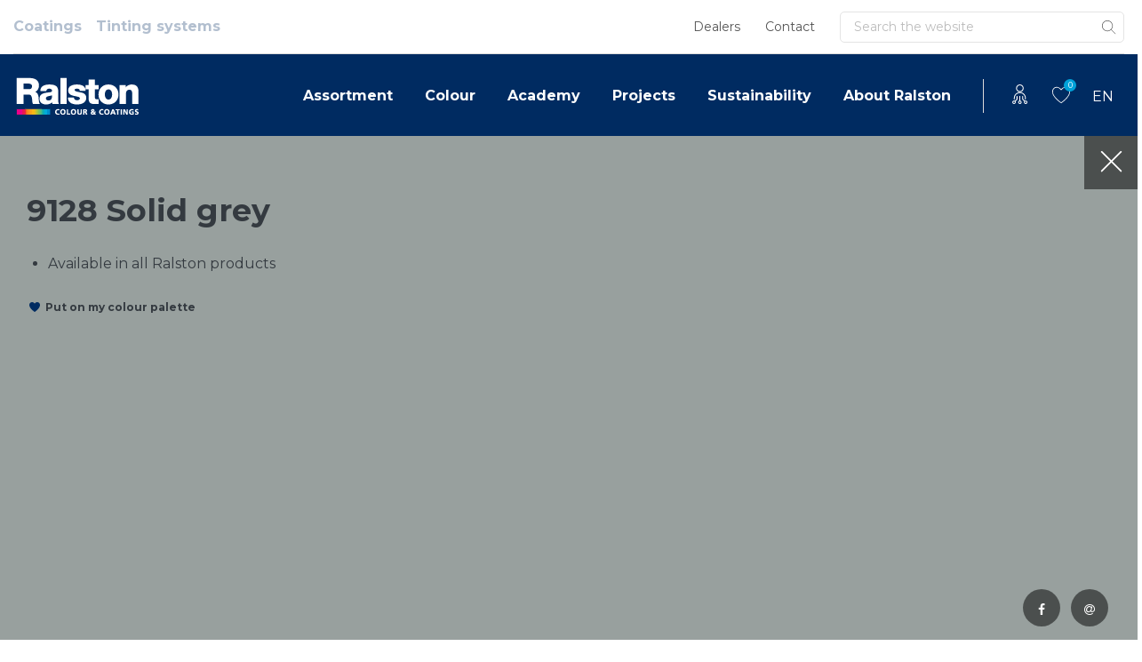

--- FILE ---
content_type: text/html; charset=UTF-8
request_url: https://www.ralstoncolour.com/en/colour/colour-finder/9128-solid-grey/
body_size: 31192
content:
<!DOCTYPE html>
<html lang="en-US">
<head><meta charset="UTF-8"><script>if(navigator.userAgent.match(/MSIE|Internet Explorer/i)||navigator.userAgent.match(/Trident\/7\..*?rv:11/i)){var href=document.location.href;if(!href.match(/[?&]nowprocket/)){if(href.indexOf("?")==-1){if(href.indexOf("#")==-1){document.location.href=href+"?nowprocket=1"}else{document.location.href=href.replace("#","?nowprocket=1#")}}else{if(href.indexOf("#")==-1){document.location.href=href+"&nowprocket=1"}else{document.location.href=href.replace("#","&nowprocket=1#")}}}}</script><script>(()=>{class RocketLazyLoadScripts{constructor(){this.v="2.0.4",this.userEvents=["keydown","keyup","mousedown","mouseup","mousemove","mouseover","mouseout","touchmove","touchstart","touchend","touchcancel","wheel","click","dblclick","input"],this.attributeEvents=["onblur","onclick","oncontextmenu","ondblclick","onfocus","onmousedown","onmouseenter","onmouseleave","onmousemove","onmouseout","onmouseover","onmouseup","onmousewheel","onscroll","onsubmit"]}async t(){this.i(),this.o(),/iP(ad|hone)/.test(navigator.userAgent)&&this.h(),this.u(),this.l(this),this.m(),this.k(this),this.p(this),this._(),await Promise.all([this.R(),this.L()]),this.lastBreath=Date.now(),this.S(this),this.P(),this.D(),this.O(),this.M(),await this.C(this.delayedScripts.normal),await this.C(this.delayedScripts.defer),await this.C(this.delayedScripts.async),await this.T(),await this.F(),await this.j(),await this.A(),window.dispatchEvent(new Event("rocket-allScriptsLoaded")),this.everythingLoaded=!0,this.lastTouchEnd&&await new Promise(t=>setTimeout(t,500-Date.now()+this.lastTouchEnd)),this.I(),this.H(),this.U(),this.W()}i(){this.CSPIssue=sessionStorage.getItem("rocketCSPIssue"),document.addEventListener("securitypolicyviolation",t=>{this.CSPIssue||"script-src-elem"!==t.violatedDirective||"data"!==t.blockedURI||(this.CSPIssue=!0,sessionStorage.setItem("rocketCSPIssue",!0))},{isRocket:!0})}o(){window.addEventListener("pageshow",t=>{this.persisted=t.persisted,this.realWindowLoadedFired=!0},{isRocket:!0}),window.addEventListener("pagehide",()=>{this.onFirstUserAction=null},{isRocket:!0})}h(){let t;function e(e){t=e}window.addEventListener("touchstart",e,{isRocket:!0}),window.addEventListener("touchend",function i(o){o.changedTouches[0]&&t.changedTouches[0]&&Math.abs(o.changedTouches[0].pageX-t.changedTouches[0].pageX)<10&&Math.abs(o.changedTouches[0].pageY-t.changedTouches[0].pageY)<10&&o.timeStamp-t.timeStamp<200&&(window.removeEventListener("touchstart",e,{isRocket:!0}),window.removeEventListener("touchend",i,{isRocket:!0}),"INPUT"===o.target.tagName&&"text"===o.target.type||(o.target.dispatchEvent(new TouchEvent("touchend",{target:o.target,bubbles:!0})),o.target.dispatchEvent(new MouseEvent("mouseover",{target:o.target,bubbles:!0})),o.target.dispatchEvent(new PointerEvent("click",{target:o.target,bubbles:!0,cancelable:!0,detail:1,clientX:o.changedTouches[0].clientX,clientY:o.changedTouches[0].clientY})),event.preventDefault()))},{isRocket:!0})}q(t){this.userActionTriggered||("mousemove"!==t.type||this.firstMousemoveIgnored?"keyup"===t.type||"mouseover"===t.type||"mouseout"===t.type||(this.userActionTriggered=!0,this.onFirstUserAction&&this.onFirstUserAction()):this.firstMousemoveIgnored=!0),"click"===t.type&&t.preventDefault(),t.stopPropagation(),t.stopImmediatePropagation(),"touchstart"===this.lastEvent&&"touchend"===t.type&&(this.lastTouchEnd=Date.now()),"click"===t.type&&(this.lastTouchEnd=0),this.lastEvent=t.type,t.composedPath&&t.composedPath()[0].getRootNode()instanceof ShadowRoot&&(t.rocketTarget=t.composedPath()[0]),this.savedUserEvents.push(t)}u(){this.savedUserEvents=[],this.userEventHandler=this.q.bind(this),this.userEvents.forEach(t=>window.addEventListener(t,this.userEventHandler,{passive:!1,isRocket:!0})),document.addEventListener("visibilitychange",this.userEventHandler,{isRocket:!0})}U(){this.userEvents.forEach(t=>window.removeEventListener(t,this.userEventHandler,{passive:!1,isRocket:!0})),document.removeEventListener("visibilitychange",this.userEventHandler,{isRocket:!0}),this.savedUserEvents.forEach(t=>{(t.rocketTarget||t.target).dispatchEvent(new window[t.constructor.name](t.type,t))})}m(){const t="return false",e=Array.from(this.attributeEvents,t=>"data-rocket-"+t),i="["+this.attributeEvents.join("],[")+"]",o="[data-rocket-"+this.attributeEvents.join("],[data-rocket-")+"]",s=(e,i,o)=>{o&&o!==t&&(e.setAttribute("data-rocket-"+i,o),e["rocket"+i]=new Function("event",o),e.setAttribute(i,t))};new MutationObserver(t=>{for(const n of t)"attributes"===n.type&&(n.attributeName.startsWith("data-rocket-")||this.everythingLoaded?n.attributeName.startsWith("data-rocket-")&&this.everythingLoaded&&this.N(n.target,n.attributeName.substring(12)):s(n.target,n.attributeName,n.target.getAttribute(n.attributeName))),"childList"===n.type&&n.addedNodes.forEach(t=>{if(t.nodeType===Node.ELEMENT_NODE)if(this.everythingLoaded)for(const i of[t,...t.querySelectorAll(o)])for(const t of i.getAttributeNames())e.includes(t)&&this.N(i,t.substring(12));else for(const e of[t,...t.querySelectorAll(i)])for(const t of e.getAttributeNames())this.attributeEvents.includes(t)&&s(e,t,e.getAttribute(t))})}).observe(document,{subtree:!0,childList:!0,attributeFilter:[...this.attributeEvents,...e]})}I(){this.attributeEvents.forEach(t=>{document.querySelectorAll("[data-rocket-"+t+"]").forEach(e=>{this.N(e,t)})})}N(t,e){const i=t.getAttribute("data-rocket-"+e);i&&(t.setAttribute(e,i),t.removeAttribute("data-rocket-"+e))}k(t){Object.defineProperty(HTMLElement.prototype,"onclick",{get(){return this.rocketonclick||null},set(e){this.rocketonclick=e,this.setAttribute(t.everythingLoaded?"onclick":"data-rocket-onclick","this.rocketonclick(event)")}})}S(t){function e(e,i){let o=e[i];e[i]=null,Object.defineProperty(e,i,{get:()=>o,set(s){t.everythingLoaded?o=s:e["rocket"+i]=o=s}})}e(document,"onreadystatechange"),e(window,"onload"),e(window,"onpageshow");try{Object.defineProperty(document,"readyState",{get:()=>t.rocketReadyState,set(e){t.rocketReadyState=e},configurable:!0}),document.readyState="loading"}catch(t){console.log("WPRocket DJE readyState conflict, bypassing")}}l(t){this.originalAddEventListener=EventTarget.prototype.addEventListener,this.originalRemoveEventListener=EventTarget.prototype.removeEventListener,this.savedEventListeners=[],EventTarget.prototype.addEventListener=function(e,i,o){o&&o.isRocket||!t.B(e,this)&&!t.userEvents.includes(e)||t.B(e,this)&&!t.userActionTriggered||e.startsWith("rocket-")||t.everythingLoaded?t.originalAddEventListener.call(this,e,i,o):(t.savedEventListeners.push({target:this,remove:!1,type:e,func:i,options:o}),"mouseenter"!==e&&"mouseleave"!==e||t.originalAddEventListener.call(this,e,t.savedUserEvents.push,o))},EventTarget.prototype.removeEventListener=function(e,i,o){o&&o.isRocket||!t.B(e,this)&&!t.userEvents.includes(e)||t.B(e,this)&&!t.userActionTriggered||e.startsWith("rocket-")||t.everythingLoaded?t.originalRemoveEventListener.call(this,e,i,o):t.savedEventListeners.push({target:this,remove:!0,type:e,func:i,options:o})}}J(t,e){this.savedEventListeners=this.savedEventListeners.filter(i=>{let o=i.type,s=i.target||window;return e!==o||t!==s||(this.B(o,s)&&(i.type="rocket-"+o),this.$(i),!1)})}H(){EventTarget.prototype.addEventListener=this.originalAddEventListener,EventTarget.prototype.removeEventListener=this.originalRemoveEventListener,this.savedEventListeners.forEach(t=>this.$(t))}$(t){t.remove?this.originalRemoveEventListener.call(t.target,t.type,t.func,t.options):this.originalAddEventListener.call(t.target,t.type,t.func,t.options)}p(t){let e;function i(e){return t.everythingLoaded?e:e.split(" ").map(t=>"load"===t||t.startsWith("load.")?"rocket-jquery-load":t).join(" ")}function o(o){function s(e){const s=o.fn[e];o.fn[e]=o.fn.init.prototype[e]=function(){return this[0]===window&&t.userActionTriggered&&("string"==typeof arguments[0]||arguments[0]instanceof String?arguments[0]=i(arguments[0]):"object"==typeof arguments[0]&&Object.keys(arguments[0]).forEach(t=>{const e=arguments[0][t];delete arguments[0][t],arguments[0][i(t)]=e})),s.apply(this,arguments),this}}if(o&&o.fn&&!t.allJQueries.includes(o)){const e={DOMContentLoaded:[],"rocket-DOMContentLoaded":[]};for(const t in e)document.addEventListener(t,()=>{e[t].forEach(t=>t())},{isRocket:!0});o.fn.ready=o.fn.init.prototype.ready=function(i){function s(){parseInt(o.fn.jquery)>2?setTimeout(()=>i.bind(document)(o)):i.bind(document)(o)}return"function"==typeof i&&(t.realDomReadyFired?!t.userActionTriggered||t.fauxDomReadyFired?s():e["rocket-DOMContentLoaded"].push(s):e.DOMContentLoaded.push(s)),o([])},s("on"),s("one"),s("off"),t.allJQueries.push(o)}e=o}t.allJQueries=[],o(window.jQuery),Object.defineProperty(window,"jQuery",{get:()=>e,set(t){o(t)}})}P(){const t=new Map;document.write=document.writeln=function(e){const i=document.currentScript,o=document.createRange(),s=i.parentElement;let n=t.get(i);void 0===n&&(n=i.nextSibling,t.set(i,n));const c=document.createDocumentFragment();o.setStart(c,0),c.appendChild(o.createContextualFragment(e)),s.insertBefore(c,n)}}async R(){return new Promise(t=>{this.userActionTriggered?t():this.onFirstUserAction=t})}async L(){return new Promise(t=>{document.addEventListener("DOMContentLoaded",()=>{this.realDomReadyFired=!0,t()},{isRocket:!0})})}async j(){return this.realWindowLoadedFired?Promise.resolve():new Promise(t=>{window.addEventListener("load",t,{isRocket:!0})})}M(){this.pendingScripts=[];this.scriptsMutationObserver=new MutationObserver(t=>{for(const e of t)e.addedNodes.forEach(t=>{"SCRIPT"!==t.tagName||t.noModule||t.isWPRocket||this.pendingScripts.push({script:t,promise:new Promise(e=>{const i=()=>{const i=this.pendingScripts.findIndex(e=>e.script===t);i>=0&&this.pendingScripts.splice(i,1),e()};t.addEventListener("load",i,{isRocket:!0}),t.addEventListener("error",i,{isRocket:!0}),setTimeout(i,1e3)})})})}),this.scriptsMutationObserver.observe(document,{childList:!0,subtree:!0})}async F(){await this.X(),this.pendingScripts.length?(await this.pendingScripts[0].promise,await this.F()):this.scriptsMutationObserver.disconnect()}D(){this.delayedScripts={normal:[],async:[],defer:[]},document.querySelectorAll("script[type$=rocketlazyloadscript]").forEach(t=>{t.hasAttribute("data-rocket-src")?t.hasAttribute("async")&&!1!==t.async?this.delayedScripts.async.push(t):t.hasAttribute("defer")&&!1!==t.defer||"module"===t.getAttribute("data-rocket-type")?this.delayedScripts.defer.push(t):this.delayedScripts.normal.push(t):this.delayedScripts.normal.push(t)})}async _(){await this.L();let t=[];document.querySelectorAll("script[type$=rocketlazyloadscript][data-rocket-src]").forEach(e=>{let i=e.getAttribute("data-rocket-src");if(i&&!i.startsWith("data:")){i.startsWith("//")&&(i=location.protocol+i);try{const o=new URL(i).origin;o!==location.origin&&t.push({src:o,crossOrigin:e.crossOrigin||"module"===e.getAttribute("data-rocket-type")})}catch(t){}}}),t=[...new Map(t.map(t=>[JSON.stringify(t),t])).values()],this.Y(t,"preconnect")}async G(t){if(await this.K(),!0!==t.noModule||!("noModule"in HTMLScriptElement.prototype))return new Promise(e=>{let i;function o(){(i||t).setAttribute("data-rocket-status","executed"),e()}try{if(navigator.userAgent.includes("Firefox/")||""===navigator.vendor||this.CSPIssue)i=document.createElement("script"),[...t.attributes].forEach(t=>{let e=t.nodeName;"type"!==e&&("data-rocket-type"===e&&(e="type"),"data-rocket-src"===e&&(e="src"),i.setAttribute(e,t.nodeValue))}),t.text&&(i.text=t.text),t.nonce&&(i.nonce=t.nonce),i.hasAttribute("src")?(i.addEventListener("load",o,{isRocket:!0}),i.addEventListener("error",()=>{i.setAttribute("data-rocket-status","failed-network"),e()},{isRocket:!0}),setTimeout(()=>{i.isConnected||e()},1)):(i.text=t.text,o()),i.isWPRocket=!0,t.parentNode.replaceChild(i,t);else{const i=t.getAttribute("data-rocket-type"),s=t.getAttribute("data-rocket-src");i?(t.type=i,t.removeAttribute("data-rocket-type")):t.removeAttribute("type"),t.addEventListener("load",o,{isRocket:!0}),t.addEventListener("error",i=>{this.CSPIssue&&i.target.src.startsWith("data:")?(console.log("WPRocket: CSP fallback activated"),t.removeAttribute("src"),this.G(t).then(e)):(t.setAttribute("data-rocket-status","failed-network"),e())},{isRocket:!0}),s?(t.fetchPriority="high",t.removeAttribute("data-rocket-src"),t.src=s):t.src="data:text/javascript;base64,"+window.btoa(unescape(encodeURIComponent(t.text)))}}catch(i){t.setAttribute("data-rocket-status","failed-transform"),e()}});t.setAttribute("data-rocket-status","skipped")}async C(t){const e=t.shift();return e?(e.isConnected&&await this.G(e),this.C(t)):Promise.resolve()}O(){this.Y([...this.delayedScripts.normal,...this.delayedScripts.defer,...this.delayedScripts.async],"preload")}Y(t,e){this.trash=this.trash||[];let i=!0;var o=document.createDocumentFragment();t.forEach(t=>{const s=t.getAttribute&&t.getAttribute("data-rocket-src")||t.src;if(s&&!s.startsWith("data:")){const n=document.createElement("link");n.href=s,n.rel=e,"preconnect"!==e&&(n.as="script",n.fetchPriority=i?"high":"low"),t.getAttribute&&"module"===t.getAttribute("data-rocket-type")&&(n.crossOrigin=!0),t.crossOrigin&&(n.crossOrigin=t.crossOrigin),t.integrity&&(n.integrity=t.integrity),t.nonce&&(n.nonce=t.nonce),o.appendChild(n),this.trash.push(n),i=!1}}),document.head.appendChild(o)}W(){this.trash.forEach(t=>t.remove())}async T(){try{document.readyState="interactive"}catch(t){}this.fauxDomReadyFired=!0;try{await this.K(),this.J(document,"readystatechange"),document.dispatchEvent(new Event("rocket-readystatechange")),await this.K(),document.rocketonreadystatechange&&document.rocketonreadystatechange(),await this.K(),this.J(document,"DOMContentLoaded"),document.dispatchEvent(new Event("rocket-DOMContentLoaded")),await this.K(),this.J(window,"DOMContentLoaded"),window.dispatchEvent(new Event("rocket-DOMContentLoaded"))}catch(t){console.error(t)}}async A(){try{document.readyState="complete"}catch(t){}try{await this.K(),this.J(document,"readystatechange"),document.dispatchEvent(new Event("rocket-readystatechange")),await this.K(),document.rocketonreadystatechange&&document.rocketonreadystatechange(),await this.K(),this.J(window,"load"),window.dispatchEvent(new Event("rocket-load")),await this.K(),window.rocketonload&&window.rocketonload(),await this.K(),this.allJQueries.forEach(t=>t(window).trigger("rocket-jquery-load")),await this.K(),this.J(window,"pageshow");const t=new Event("rocket-pageshow");t.persisted=this.persisted,window.dispatchEvent(t),await this.K(),window.rocketonpageshow&&window.rocketonpageshow({persisted:this.persisted})}catch(t){console.error(t)}}async K(){Date.now()-this.lastBreath>45&&(await this.X(),this.lastBreath=Date.now())}async X(){return document.hidden?new Promise(t=>setTimeout(t)):new Promise(t=>requestAnimationFrame(t))}B(t,e){return e===document&&"readystatechange"===t||(e===document&&"DOMContentLoaded"===t||(e===window&&"DOMContentLoaded"===t||(e===window&&"load"===t||e===window&&"pageshow"===t)))}static run(){(new RocketLazyLoadScripts).t()}}RocketLazyLoadScripts.run()})();</script>
	
	<meta name="viewport" content="width=device-width, initial-scale=1, shrink-to-fit=no">
	<link rel="profile" href="http://gmpg.org/xfn/11">
    <!-- Google Tag Manager -->
    <script type="rocketlazyloadscript">(function(w,d,s,l,i){w[l]=w[l]||[];w[l].push({'gtm.start':
    new Date().getTime(),event:'gtm.js'});var f=d.getElementsByTagName(s)[0],
    j=d.createElement(s),dl=l!='dataLayer'?'&l='+l:'';j.async=true;j.src=
    'https://www.googletagmanager.com/gtm.js?id='+i+dl;f.parentNode.insertBefore(j,f);
    })(window,document,'script','dataLayer','GTM-PZWQD2T');</script>
    <!-- End Google Tag Manager -->
	<meta name='robots' content='index, follow, max-image-preview:large, max-snippet:-1, max-video-preview:-1' />

	<!-- This site is optimized with the Yoast SEO Premium plugin v20.7 (Yoast SEO v26.8) - https://yoast.com/product/yoast-seo-premium-wordpress/ -->
	<title>9128 Solid grey - Ralston</title>
<link data-rocket-preload as="style" href="https://fonts.googleapis.com/css2?family=Montserrat%3Awght%40400%3B700%3B900&#038;ver=6.9&#038;display=swap" rel="preload">
<link href="https://fonts.googleapis.com/css2?family=Montserrat%3Awght%40400%3B700%3B900&#038;ver=6.9&#038;display=swap" media="print" onload="this.media=&#039;all&#039;" rel="stylesheet">
<noscript data-wpr-hosted-gf-parameters=""><link rel="stylesheet" href="https://fonts.googleapis.com/css2?family=Montserrat%3Awght%40400%3B700%3B900&#038;ver=6.9&#038;display=swap"></noscript>
<style id="rocket-critical-css">ul{box-sizing:border-box}:root{--wp-block-synced-color:#7a00df;--wp-block-synced-color--rgb:122,0,223;--wp-bound-block-color:var(--wp-block-synced-color);--wp-editor-canvas-background:#ddd;--wp-admin-theme-color:#007cba;--wp-admin-theme-color--rgb:0,124,186;--wp-admin-theme-color-darker-10:#006ba1;--wp-admin-theme-color-darker-10--rgb:0,107,160.5;--wp-admin-theme-color-darker-20:#005a87;--wp-admin-theme-color-darker-20--rgb:0,90,135;--wp-admin-border-width-focus:2px}:root{--wp--preset--font-size--normal:16px;--wp--preset--font-size--huge:42px}.screen-reader-text{border:0;clip-path:inset(50%);height:1px;margin:-1px;overflow:hidden;padding:0;position:absolute;width:1px;word-wrap:normal!important}:root{--blue:#002B61;--indigo:#6610f2;--purple:#6f42c1;--pink:#e83e8c;--red:#dc3545;--orange:#fd7e14;--yellow:#ffc107;--green:#A5CF39;--teal:#20c997;--cyan:#17a2b8;--white:#fff;--gray:#6c757d;--gray-dark:#343a40;--primary:#002B61;--secondary:#01A2D9;--success:#A5CF39;--info:#17a2b8;--warning:#ffc107;--danger:#dc3545;--light:#f8f9fa;--dark:#343a40;--breakpoint-xs:0;--breakpoint-sm:576px;--breakpoint-md:768px;--breakpoint-lg:992px;--breakpoint-xl:1200px;--font-family-sans-serif:-apple-system,BlinkMacSystemFont,"Segoe UI",Roboto,"Helvetica Neue",Arial,"Noto Sans",sans-serif,"Apple Color Emoji","Segoe UI Emoji","Segoe UI Symbol","Noto Color Emoji";--font-family-monospace:SFMono-Regular,Menlo,Monaco,Consolas,"Liberation Mono","Courier New",monospace}*,::after,::before{-webkit-box-sizing:border-box;box-sizing:border-box}html{font-family:sans-serif;line-height:1.15;-webkit-text-size-adjust:100%}nav,section{display:block}body{margin:0;font-family:-apple-system,BlinkMacSystemFont,"Segoe UI",Roboto,"Helvetica Neue",Arial,"Noto Sans",sans-serif,"Apple Color Emoji","Segoe UI Emoji","Segoe UI Symbol","Noto Color Emoji";font-size:1rem;font-weight:400;line-height:1.5;color:#212529;text-align:left;background-color:#fff}h1,h2,h3,h4{margin-top:0;margin-bottom:.5rem}p{margin-top:0;margin-bottom:1rem}ul{margin-top:0;margin-bottom:1rem}ul ul{margin-bottom:0}small{font-size:80%}a{color:#002b61;text-decoration:none;background-color:transparent}img{vertical-align:middle;border-style:none}svg{overflow:hidden;vertical-align:middle}label{display:inline-block;margin-bottom:.5rem}button{border-radius:0}button,input{margin:0;font-family:inherit;font-size:inherit;line-height:inherit}button,input{overflow:visible}button{text-transform:none}[type=submit],button{-webkit-appearance:button}[type=submit]::-moz-focus-inner,button::-moz-focus-inner{padding:0;border-style:none}input[type=checkbox]{-webkit-box-sizing:border-box;box-sizing:border-box;padding:0}::-webkit-file-upload-button{font:inherit;-webkit-appearance:button}summary{display:list-item}h1,h2,h3,h4{margin-bottom:.5rem;font-weight:500;line-height:1.2}h1{font-size:calc(1.375rem + 1.5vw)}@media (min-width:1200px){h1{font-size:2.5rem}}h2{font-size:calc(1.325rem + .9vw)}@media (min-width:1200px){h2{font-size:2rem}}h3{font-size:calc(1.3rem + .6vw)}@media (min-width:1200px){h3{font-size:1.75rem}}h4{font-size:calc(1.275rem + .3vw)}@media (min-width:1200px){h4{font-size:1.5rem}}small{font-size:80%;font-weight:400}.container{width:100%;padding-right:15px;padding-left:15px;margin-right:auto;margin-left:auto}@media (min-width:576px){.container{max-width:720px}}@media (min-width:768px){.container{max-width:930px}}@media (min-width:992px){.container{max-width:1280px}}@media (min-width:1200px){.container{max-width:1640px}}.form-control{display:block;width:100%;height:calc(1.5em + .75rem + 2px);padding:.375rem .75rem;font-size:1rem;font-weight:400;line-height:1.5;color:#495057;background-color:#fff;background-clip:padding-box;border:1px solid #ced4da;border-radius:.25rem}.form-control::-ms-expand{background-color:transparent;border:0}.form-control:-moz-focusring{color:transparent;text-shadow:0 0 0 #495057}.form-control::-webkit-input-placeholder{color:#6c757d;opacity:1}.form-control::-moz-placeholder{color:#6c757d;opacity:1}.form-control:-ms-input-placeholder{color:#6c757d;opacity:1}.form-control::-ms-input-placeholder{color:#6c757d;opacity:1}.btn{display:inline-block;font-weight:400;color:#212529;text-align:center;vertical-align:middle;background-color:transparent;border:1px solid transparent;padding:.375rem .75rem;font-size:1rem;line-height:1.5;border-radius:.25rem}.btn-link{font-weight:400;color:#002b61;text-decoration:none}.collapse:not(.show){display:none}.input-group{position:relative;display:-webkit-box;display:-ms-flexbox;display:flex;-ms-flex-wrap:wrap;flex-wrap:wrap;-webkit-box-align:stretch;-ms-flex-align:stretch;align-items:stretch;width:100%}.input-group>.form-control{position:relative;-webkit-box-flex:1;-ms-flex:1 1 auto;flex:1 1 auto;width:1%;min-width:0;margin-bottom:0}.input-group>.form-control:not(:last-child){border-top-right-radius:0;border-bottom-right-radius:0}.input-group-append{display:-webkit-box;display:-ms-flexbox;display:flex}.input-group-append .btn{position:relative;z-index:2}.input-group-append{margin-left:-1px}.input-group>.input-group-append>.btn{border-top-left-radius:0;border-bottom-left-radius:0}.nav-link{display:block;padding:.5rem 1rem}.navbar{position:relative;display:-webkit-box;display:-ms-flexbox;display:flex;-ms-flex-wrap:wrap;flex-wrap:wrap;-webkit-box-align:center;-ms-flex-align:center;align-items:center;-webkit-box-pack:justify;-ms-flex-pack:justify;justify-content:space-between;padding:.5rem 1rem}.navbar .container{display:-webkit-box;display:-ms-flexbox;display:flex;-ms-flex-wrap:wrap;flex-wrap:wrap;-webkit-box-align:center;-ms-flex-align:center;align-items:center;-webkit-box-pack:justify;-ms-flex-pack:justify;justify-content:space-between}.navbar-nav{display:-webkit-box;display:-ms-flexbox;display:flex;-webkit-box-orient:vertical;-webkit-box-direction:normal;-ms-flex-direction:column;flex-direction:column;padding-left:0;margin-bottom:0;list-style:none}.navbar-nav .nav-link{padding-right:0;padding-left:0}.navbar-collapse{-ms-flex-preferred-size:100%;flex-basis:100%;-webkit-box-flex:1;-ms-flex-positive:1;flex-grow:1;-webkit-box-align:center;-ms-flex-align:center;align-items:center}@media (max-width:767.98px){.navbar-expand-md>.container{padding-right:0;padding-left:0}}@media (min-width:768px){.navbar-expand-md{-webkit-box-orient:horizontal;-webkit-box-direction:normal;-ms-flex-flow:row nowrap;flex-flow:row nowrap;-webkit-box-pack:start;-ms-flex-pack:start;justify-content:flex-start}.navbar-expand-md .navbar-nav{-webkit-box-orient:horizontal;-webkit-box-direction:normal;-ms-flex-direction:row;flex-direction:row}.navbar-expand-md .navbar-nav .nav-link{padding-right:.5rem;padding-left:.5rem}.navbar-expand-md>.container{-ms-flex-wrap:nowrap;flex-wrap:nowrap}.navbar-expand-md .navbar-collapse{display:-webkit-box!important;display:-ms-flexbox!important;display:flex!important;-ms-flex-preferred-size:auto;flex-basis:auto}}.align-middle{vertical-align:middle!important}.bg-white{background-color:#fff!important}.border-top{border-top:1px solid #dee2e6!important}.d-none{display:none!important}.d-flex{display:-webkit-box!important;display:-ms-flexbox!important;display:flex!important}@media (min-width:768px){.d-md-none{display:none!important}}@media (min-width:992px){.d-lg-none{display:none!important}}.justify-content-between{-webkit-box-pack:justify!important;-ms-flex-pack:justify!important;justify-content:space-between!important}.align-items-center{-webkit-box-align:center!important;-ms-flex-align:center!important;align-items:center!important}.screen-reader-text,.sr-only{position:absolute;width:1px;height:1px;padding:0;margin:-1px;overflow:hidden;clip:rect(0,0,0,0);white-space:nowrap;border:0}.mr-1{margin-right:.25rem!important}.ml-1{margin-left:.25rem!important}.mt-2{margin-top:.5rem!important}.mt-3{margin-top:1rem!important}.ml-3{margin-left:1rem!important}.mt-4{margin-top:1.5rem!important}.mb-4{margin-bottom:1.5rem!important}.mb-5{margin-bottom:3rem!important}.pb-2{padding-bottom:.5rem!important}.pt-4{padding-top:1.5rem!important}.pl-4{padding-left:1.5rem!important}.ml-auto{margin-left:auto!important}.text-dark{color:#343a40!important}.wrapper{padding:30px 0}img{max-width:100%;height:auto}@font-face{font-display:swap;font-family:FontAwesome;src:url(https://www.ralstoncolour.com/wp-content/themes/understrap-child/fonts/fontawesome-webfont.eot?v=4.7.0);src:url(https://www.ralstoncolour.com/wp-content/themes/understrap-child/fonts/fontawesome-webfont.eot?#iefix&v=4.7.0) format("embedded-opentype"),url(https://www.ralstoncolour.com/wp-content/themes/understrap-child/fonts/fontawesome-webfont.woff2?v=4.7.0) format("woff2"),url(https://www.ralstoncolour.com/wp-content/themes/understrap-child/fonts/fontawesome-webfont.woff?v=4.7.0) format("woff"),url(https://www.ralstoncolour.com/wp-content/themes/understrap-child/fonts/fontawesome-webfont.ttf?v=4.7.0) format("truetype"),url(https://www.ralstoncolour.com/wp-content/themes/understrap-child/fonts/fontawesome-webfont.svg?v=4.7.0#fontawesomeregular) format("svg");font-weight:400;font-style:normal}.fa{display:inline-block;font:normal normal normal 14px/1 FontAwesome!important;font-size:inherit;text-rendering:auto;-webkit-font-smoothing:antialiased;-moz-osx-font-smoothing:grayscale}.fa-times:before{content:"\f00d"}.fa-facebook:before{content:"\f09a"}.fa-at:before{content:"\f1fa"}body .form-control{border-radius:5px;color:#555;border:1px solid #dee2e6;background:#fff;padding:13px 15px 12px;height:auto}body .form-control::-webkit-input-placeholder{color:#bdbdbd}body .form-control:-moz-placeholder{color:#bdbdbd}body .form-control::-moz-placeholder{color:#bdbdbd}body .form-control:-ms-input-placeholder{color:#bdbdbd}body .form-control[type=text]{min-height:43px}@media (min-width:768px){body .form-control[type=text]{min-height:50px}}body .navbar .search-form .form-control{min-height:0}body h1,body h3{font-family:Montserrat,sans-serif;font-weight:700;font-size:22px;line-height:28px;font-style:normal;color:#002b61;-ms-word-break:break-word;word-break:break-word;-ms-hyphens:auto;hyphens:auto}@media (min-width:1240px){body h1,body h3{font-size:35px;line-height:48px}}body h4,body h4.elementor-heading-title{font-family:Montserrat,sans-serif;font-weight:700;font-size:19px;line-height:24px;font-style:normal;color:#002b61;-ms-word-break:break-word;word-break:break-word;-ms-hyphens:auto;hyphens:auto}@media (min-width:1240px){body h4,body h4.elementor-heading-title{font-size:30px;line-height:43px}}body h2{font-family:Montserrat,sans-serif;font-weight:700;font-size:17px;line-height:21px;font-style:normal;color:#002b61;-ms-word-break:break-word;word-break:break-word;-ms-hyphens:auto;hyphens:auto}@media (min-width:1240px){body h2{font-size:22px;line-height:31px}}body .btn{font-family:Montserrat,sans-serif;font-weight:700;font-size:14px;font-style:normal;padding:10px 14px;min-height:43px;height:auto;text-decoration:none!important;outline:0!important;-webkit-box-shadow:none!important;box-shadow:none!important}@media (min-width:768px){body .btn{padding:12px 24px;min-height:50px}}body .btn.submit{padding-left:16px;padding-right:16px;min-height:auto;border-radius:0 5px 5px 0!important;z-index:4}body .btn.btn-xs{height:auto;min-height:unset;font-size:12px;padding:8px 8px}body .btn.btn-white-outline{color:#fff;background-color:transparent;border-color:#fff;-webkit-box-shadow:inset 0 1px 0 rgba(255,255,255,.15),0 1px 1px rgba(0,0,0,.075);box-shadow:inset 0 1px 0 rgba(255,255,255,.15),0 1px 1px rgba(0,0,0,.075);border-radius:5px;color:#002b61}body .btn.btn-link{height:auto;min-height:unset;color:#002b61;padding:0 25px 0 0;text-decoration:none}body .bud-icon{display:-webkit-inline-box;display:-ms-inline-flexbox;display:inline-flex;background-repeat:no-repeat;background-position:50% 50%;-webkit-box-pack:justify;-ms-flex-pack:justify;justify-content:space-between}body .bud-icon.bud-search{background-image:url('data:image/svg+xml;utf8,search');width:22px;height:24px}body .bud-icon.bud-heart{background-image:url('data:image/svg+xml;utf8,heart');width:22px;height:20px}body .btn-icon-heart{position:relative;padding-left:20px!important}body .btn-icon-heart:before{content:"";position:absolute;top:50%;left:0;-webkit-transform:translate(0,-50%);transform:translate(0,-50%);background-repeat:no-repeat;background-position:50% 50%;-webkit-box-pack:justify;-ms-flex-pack:justify;justify-content:space-between;background-image:url('data:image/svg+xml;utf8,heart');width:16px;height:12px}body .btn-icon-heart.text-dark:before{background-image:url('data:image/svg+xml;utf8,heart')}body,html{font-family:Montserrat,sans-serif;font-weight:400;font-size:16px;line-height:1.5;font-style:normal;-webkit-font-smoothing:antialiased;-webkit-text-stroke-width:0;-moz-osx-font-smoothing:grayscale;overflow-x:hidden}body *,html *{stroke:none;-webkit-text-stroke:unset}body .wrapper,html .wrapper{padding:0}.text-large{font-size:120%}body .elementor{line-height:28px}.wrapper-navbar-container{position:relative;z-index:998}.navbar-top{padding:0;z-index:2}.navbar-top .navbar-top-wrapper{display:-webkit-box;display:-ms-flexbox;display:flex;-webkit-box-flex:1;-ms-flex:1;flex:1;border-bottom:1px solid #dbdbdb;background:#fff}.navbar-top .navbar-collapse{padding-top:10px;padding-bottom:10px}.navbar-top #navbarTopRight .navbar-nav .nav-link{font-family:Montserrat,sans-serif;font-size:14px;font-style:normal;color:#555;padding-left:14px;padding-right:14px}.menu-container .search-form,.navbar-top .search-form{display:-webkit-box;display:-ms-flexbox;display:flex;-webkit-box-flex:1;-ms-flex:1;flex:1;-webkit-box-orient:vertical;-webkit-box-direction:normal;-ms-flex-direction:column;flex-direction:column;-webkit-box-pack:center;-ms-flex-pack:center;justify-content:center;margin-left:14px;min-width:320px}.menu-container .search-form .input-group,.navbar-top .search-form .input-group{position:relative;font-family:Montserrat,sans-serif;font-size:14px;font-style:normal}.menu-container .search-form .input-group .form-control,.navbar-top .search-form .input-group .form-control{font-size:14px;color:#555;padding:6px 15px;border:1px solid #e4e4e4;border-radius:5px}.menu-container .search-form .input-group .form-control::-webkit-input-placeholder,.navbar-top .search-form .input-group .form-control::-webkit-input-placeholder{color:#bdbdbd}.menu-container .search-form .input-group .form-control:-moz-placeholder,.navbar-top .search-form .input-group .form-control:-moz-placeholder{color:#bdbdbd}.menu-container .search-form .input-group .form-control::-moz-placeholder,.navbar-top .search-form .input-group .form-control::-moz-placeholder{color:#bdbdbd}.menu-container .search-form .input-group .form-control:-ms-input-placeholder,.navbar-top .search-form .input-group .form-control:-ms-input-placeholder{color:#bdbdbd}.menu-container .search-form .input-group .input-group-append,.navbar-top .search-form .input-group .input-group-append{position:absolute;top:0;right:0}.menu-container .search-form .input-group .input-group-append .btn,.navbar-top .search-form .input-group .input-group-append .btn{background:0 0;border:none;-webkit-box-shadow:none;box-shadow:none;width:34px;height:35px;padding:6px 0 0}.menu-container .search-form .input-group .input-group-append .btn i,.navbar-top .search-form .input-group .input-group-append .btn i{width:16px}@media (min-width:768px) and (max-width:991px){.navbar-top .navbar-top-wrapper{-ms-flex-flow:wrap;flex-flow:wrap}.navbar-top .navbar-top-wrapper .search-form{-webkit-box-flex:0;-ms-flex:0 0 100%;flex:0 0 100%;margin:0 0 15px}}.menu-container .search-form{margin-left:0;margin-bottom:20px}.menu-container .search-form .input-group .input-group-append .btn{width:54px;height:49px}.navbar-main{padding-left:0;padding-right:0}.navbar-main .navbar-nav{-ms-flex-wrap:wrap;flex-wrap:wrap}.navbar-main .navbar-nav .nav-link{font-family:Montserrat,sans-serif;font-weight:700;font-size:16px;font-style:normal;color:#fff;padding-left:18px;padding-right:18px}.wrapper-navbar.main-navbar{position:relative;padding-top:10px;background-color:#002b61;z-index:998}.wrapper-navbar .product-data{display:-webkit-box;display:-ms-flexbox;display:flex;-webkit-box-orient:horizontal;-webkit-box-direction:normal;-ms-flex-direction:row;flex-direction:row;-webkit-box-pack:center;-ms-flex-pack:center;justify-content:center;justify-items:center;border-left:1px solid #dbdbdb;margin-left:18px;padding-left:18px}.wrapper-navbar .product-data a{padding:8px;text-decoration:none}.wrapper-navbar .product-data a.bud-heart{position:relative;margin:8px 12px}.wrapper-navbar .product-data a.bud-heart small{position:absolute;top:-8px;right:-6px;width:14px;height:14px;background:#01a2d9;color:#fff;font-family:Montserrat,sans-serif;font-size:9px;font-style:normal;text-align:center;padding-top:0;border-radius:50%}.wrapper-navbar.wrapper-mobile{padding:15px 0;justify-items:center;background:#002b61}.wrapper-navbar.wrapper-mobile img{max-width:104px}.wrapper-navbar.wrapper-mobile .product-data{border-left:none}.wrapper-navbar.wrapper-mobile .nav-menu-button{display:-webkit-box;display:-ms-flexbox;display:flex;-webkit-box-orient:horizontal;-webkit-box-direction:normal;-ms-flex-direction:row;flex-direction:row;position:relative;-webkit-box-align:center;-ms-flex-align:center;align-items:center;margin-left:12px}@media (min-width:880px){.wrapper-navbar.wrapper-mobile .nav-menu-button{display:none!important}}.wrapper-navbar.wrapper-mobile .nav-menu-button .nav-menu-button-wrapper{display:-webkit-box;display:-ms-flexbox;display:flex;-webkit-box-orient:vertical;-webkit-box-direction:normal;-ms-flex-direction:column;flex-direction:column;-webkit-box-align:center;-ms-flex-align:center;align-items:center}.wrapper-navbar.wrapper-mobile .nav-menu-button .burger{-webkit-box-flex:0;-ms-flex:0 0 17px;flex:0 0 17px;width:25px;height:17px;margin:0;-webkit-transform:rotate(0);transform:rotate(0)}.wrapper-navbar.wrapper-mobile .nav-menu-button .burger span{display:block;position:absolute;height:2px;width:100%;background:#fff;border-radius:5px;opacity:1;left:0;-webkit-transform:rotate(0);transform:rotate(0)}.wrapper-navbar.wrapper-mobile .nav-menu-button .burger span:nth-child(1){top:0}.wrapper-navbar.wrapper-mobile .nav-menu-button .burger span:nth-child(2),.wrapper-navbar.wrapper-mobile .nav-menu-button .burger span:nth-child(3){top:7px;width:80%}.wrapper-navbar.wrapper-mobile .nav-menu-button .burger span:nth-child(4){top:14px}.wrapper-navbar.wrapper-mobile .menu-container{display:none}@media (max-width:879px){.wrapper-navbar.wrapper-mobile .menu-container{position:fixed;display:none;top:75px;left:0;right:0;bottom:0;background:#fff;border-top:1px solid #dee2e6;padding:30px 15px;height:9999px;overflow-y:auto;z-index:9989}}.wrapper-navbar .lf-wpml-languages{position:relative;display:-webkit-box;display:-ms-flexbox;display:flex;list-style:none;padding:8px 12px 6px;margin:0}.wrapper-navbar .lf-wpml-languages>li{display:-webkit-box;display:-ms-flexbox;display:flex;color:#fff}.wrapper-navbar .lf-wpml-languages ul{visibility:hidden;opacity:0;position:absolute;top:40px;right:-20px;border-radius:5px;-webkit-box-shadow:0 3px 6px rgba(0,0,0,.1607843137)!important;box-shadow:0 3px 6px rgba(0,0,0,.1607843137)!important;background:#fff;padding:15px;margin:0}.wrapper-navbar .lf-wpml-languages ul:before{content:"";position:absolute;top:-20px;left:0;right:0;height:20px}.wrapper-navbar .lf-wpml-languages ul a{display:block;text-decoration:none;padding:5px 10px}@media (max-width:767px){body .elementor .elementor-widget-heading{margin-bottom:10px}}@media (max-width:767px){body .d-xs-none{display:none!important}}body .elementor-widget-wrap{position:unset}body .loader-container{position:relative}body .loader-container .loader{display:none;position:fixed;top:0;left:0;right:0;bottom:0;background:rgba(255,255,255,.7);z-index:11}@media (min-width:768px){body .loader-container .loader{position:absolute}}body .loader-container .loader:after{content:"";position:absolute;top:50%;left:50%;-webkit-transform:translate(-50%,-50%);transform:translate(-50%,-50%);display:block;margin:0 auto;background:#fff url(https://www.ralstoncolour.com/wp-content/themes/understrap-child/img/loader.gif) center center no-repeat;width:62px;height:62px;border-radius:100%;-webkit-box-shadow:0 0 30px rgba(0,0,0,.2);-ms-box-shadow:0 0 30px rgba(0,0,0,.2);-o-box-shadow:0 0 30px rgba(0,0,0,.2);box-shadow:0 0 30px rgba(0,0,0,.2);z-index:12}body .color-wrapper{position:relative;display:-webkit-box;display:-ms-flexbox;display:flex;-webkit-box-orient:horizontal;-webkit-box-direction:normal;-ms-flex-direction:row;flex-direction:row;-ms-flex-wrap:nowrap;flex-wrap:nowrap;height:60vh;min-height:600px!important}body .color-wrapper .color-wrapper-container{position:relative;width:100%;height:100%;padding:20px 20px}@media (min-width:992px){body .color-wrapper .color-wrapper-container{padding:60px 30px}}body .color-wrapper .color-close-btn{position:absolute;top:0;right:0;width:60px;height:60px;background-color:rgba(0,0,0,.5);background-image:url('data:image/svg+xml;utf8,cross-ui');background-repeat:no-repeat;background-size:75%;background-position:50% 50%;padding:6px}body .color-wrapper .single-share{position:absolute;bottom:0;right:30px;-webkit-box-orient:horizontal;-webkit-box-direction:normal;-ms-flex-direction:row;flex-direction:row}body .color-wrapper .single-share .btn-social-fa{border-radius:50%;background-color:rgba(0,0,0,.5);padding:5px;width:42px;height:42px;font-size:20px}body .color-wrapper .single-share .btn-social-fa i{color:#fff}@media (max-width:767px){body .social-share{display:-webkit-box;display:-ms-flexbox;display:flex;-webkit-box-orient:vertical;-webkit-box-direction:normal;-ms-flex-direction:column;flex-direction:column;-webkit-box-align:start;-ms-flex-align:start;align-items:flex-start}}body .social-share.single-share .btn-social-fa{background-color:rgba(0,0,0,.5)!important}body .social-share .btn-social-fa{border-radius:5px;padding:4px;width:34px;height:34px;font-size:18px;margin:0 3px;background-color:#002b61}body .social-share .btn-social-fa i{color:#fff}.site-footer-bottom .footer-widget{position:relative;width:100%;padding-right:15px;padding-left:15px;-webkit-box-flex:0;-ms-flex:0 0 16.6666666667%;flex:0 0 16.6666666667%;max-width:16.6666666667%;margin-bottom:30px}.site-footer-bottom .footer-widget h3{line-height:28px}@media (max-width:767px){.site-footer-bottom .footer-widget{-webkit-box-flex:0;-ms-flex:0 0 100%;flex:0 0 100%;max-width:100%}.site-footer-bottom .footer-widget h3{position:relative}.site-footer-bottom .footer-widget h3:after{content:"";position:absolute;top:50%;right:0;-webkit-transform:translate(0,-50%);transform:translate(0,-50%);background-repeat:no-repeat;background-position:50% 50%;-webkit-box-pack:justify;-ms-flex-pack:justify;justify-content:space-between;background-image:url('data:image/svg+xml;utf8,chevron-right');width:18px;height:18px;margin-left:auto}}@media (max-width:767px){.site-footer-bottom .footer-widget{padding:15px 0;margin:0 15px;border-bottom:1px solid #dee2e6}}@media (min-width:768px) and (max-width:991px){.site-footer-bottom .footer-widget{-webkit-box-flex:0;-ms-flex:0 0 33.3333333333%;flex:0 0 33.3333333333%;max-width:33.3333333333%;margin-bottom:30px}}@media (min-width:992px) and (max-width:1239px){.site-footer-bottom .footer-widget{-webkit-box-flex:0;-ms-flex:0 0 25%;flex:0 0 25%;max-width:25%;margin-bottom:30px}}.site-footer-bottom .widget-title{font-family:Montserrat,sans-serif;font-weight:700;font-size:22px;font-style:normal;color:#002b61}.site-footer-bottom ul{list-style:none;margin:0;padding:0}.site-footer-bottom ul li{list-style:none;display:block}.site-footer-bottom ul li a{display:-webkit-box;display:-ms-flexbox;display:flex;color:#002b61;padding:3px 0;text-decoration:none}:root{--direction-multiplier:1}.elementor-screen-only,.screen-reader-text{height:1px;margin:-1px;overflow:hidden;padding:0;position:absolute;top:-10000em;width:1px;clip:rect(0,0,0,0);border:0}.elementor *,.elementor :after,.elementor :before{box-sizing:border-box}.elementor iframe{border:none;line-height:1;margin:0;max-width:100%;width:100%}.elementor-element{--flex-direction:initial;--flex-wrap:initial;--justify-content:initial;--align-items:initial;--align-content:initial;--gap:initial;--flex-basis:initial;--flex-grow:initial;--flex-shrink:initial;--order:initial;--align-self:initial;align-self:var(--align-self);flex-basis:var(--flex-basis);flex-grow:var(--flex-grow);flex-shrink:var(--flex-shrink);order:var(--order)}:root{--page-title-display:block}.elementor-section{position:relative}.elementor-section .elementor-container{display:flex;margin-left:auto;margin-right:auto;position:relative}@media (max-width:1239px){.elementor-section .elementor-container{flex-wrap:wrap}}.elementor-section.elementor-section-boxed>.elementor-container{max-width:1140px}.elementor-widget-wrap{align-content:flex-start;flex-wrap:wrap;position:relative;width:100%}.elementor:not(.elementor-bc-flex-widget) .elementor-widget-wrap{display:flex}.elementor-widget-wrap>.elementor-element{width:100%}.elementor-widget{position:relative}.elementor-widget:not(:last-child){margin-bottom:var(--kit-widget-spacing,20px)}.elementor-column{display:flex;min-height:1px;position:relative}.elementor-column-gap-default>.elementor-column>.elementor-element-populated{padding:10px}@media (min-width:768px){.elementor-column.elementor-col-100{width:100%}}@media (max-width:767px){.elementor-column{width:100%}}@media (prefers-reduced-motion:no-preference){html{scroll-behavior:smooth}}.elementor-heading-title{line-height:1;margin:0;padding:0}[data-elementor-type=popup]:not(.elementor-edit-area){display:none}.elementor-kit-67{--e-global-color-primary:#6EC1E4;--e-global-color-secondary:#54595F;--e-global-color-text:#7A7A7A;--e-global-color-accent:#61CE70;--e-global-color-54254dd3:#4054B2;--e-global-color-9176a01:#23A455;--e-global-color-3ecbe3ad:#000;--e-global-color-11cb67eb:#FFF;--e-global-color-6c669ef7:#002B61;--e-global-color-5af4c89b:#75AF35;--e-global-color-1f7b5a2:#80379B;--e-global-color-6541e9a4:#F7F8FA;--e-global-color-4853ad5:#01A2D9;--e-global-color-e1b0b0d:#A5CF39;--e-global-color-e9e7960:#C9243F;--e-global-color-1e2b88b:#002B61;--e-global-typography-primary-font-family:"Roboto";--e-global-typography-primary-font-weight:600;--e-global-typography-secondary-font-family:"Roboto Slab";--e-global-typography-secondary-font-weight:400;--e-global-typography-text-font-family:"Roboto";--e-global-typography-text-font-weight:400;--e-global-typography-accent-font-family:"Roboto";--e-global-typography-accent-font-weight:500}.elementor-section.elementor-section-boxed>.elementor-container{max-width:1640px}.elementor-widget:not(:last-child){margin-block-end:20px}.elementor-element{--widgets-spacing:20px 20px;--widgets-spacing-row:20px;--widgets-spacing-column:20px}@media (max-width:1239px){.elementor-section.elementor-section-boxed>.elementor-container{max-width:1024px}}@media (max-width:767px){.elementor-section.elementor-section-boxed>.elementor-container{max-width:767px}}@media (max-width:480px){*{-ms-text-size-adjust:100%;text-size-adjust:100%}}.fa{-moz-osx-font-smoothing:grayscale;-webkit-font-smoothing:antialiased;display:inline-block;font-style:normal;font-variant:normal;text-rendering:auto;line-height:1}.fa-at:before{content:"\f1fa"}.fa-facebook:before{content:"\f09a"}.fa-times:before{content:"\f00d"}.sr-only{border:0;clip:rect(0,0,0,0);height:1px;margin:-1px;overflow:hidden;padding:0;position:absolute;width:1px}@font-face{font-family:'Font Awesome 5 Free';font-style:normal;font-weight:900;font-display:swap;src:url(https://www.ralstoncolour.com/wp-content/plugins/elementor/assets/lib/font-awesome/webfonts/fa-solid-900.eot);src:url(https://www.ralstoncolour.com/wp-content/plugins/elementor/assets/lib/font-awesome/webfonts/fa-solid-900.eot?#iefix) format("embedded-opentype"),url(https://www.ralstoncolour.com/wp-content/plugins/elementor/assets/lib/font-awesome/webfonts/fa-solid-900.woff2) format("woff2"),url(https://www.ralstoncolour.com/wp-content/plugins/elementor/assets/lib/font-awesome/webfonts/fa-solid-900.woff) format("woff"),url(https://www.ralstoncolour.com/wp-content/plugins/elementor/assets/lib/font-awesome/webfonts/fa-solid-900.ttf) format("truetype"),url(https://www.ralstoncolour.com/wp-content/plugins/elementor/assets/lib/font-awesome/webfonts/fa-solid-900.svg#fontawesome) format("svg")}.fa{font-family:'Font Awesome 5 Free';font-weight:900}.elementor-1054994 .elementor-element.elementor-element-00d1e86{padding:15px 15px 0px 15px}.elementor-1054994 .elementor-element.elementor-element-5725776>.elementor-widget-wrap>.elementor-widget:not(.elementor-widget__width-auto):not(.elementor-widget__width-initial):not(:last-child):not(.elementor-absolute){margin-bottom:0px}.elementor-1054994 .elementor-element.elementor-element-2d0c003>.elementor-widget-container{margin:0px 0px 5px 0px}.elementor-1054994 .elementor-element.elementor-element-2f328fa{font-size:16px}.elementor-1054994 .elementor-element.elementor-element-b36b91f{padding:0px 15px 15px 15px}.elementor-1054994 .elementor-element.elementor-element-2f328fa p{margin-bottom:0}</style>
	<link rel="canonical" href="https://www.ralstoncolour.com/en/colour/colour-finder/9128-solid-grey/" />
	<meta property="og:locale" content="en_US" />
	<meta property="og:type" content="article" />
	<meta property="og:title" content="9128 Solid grey" />
	<meta property="og:url" content="https://www.ralstoncolour.com/en/colour/colour-finder/9128-solid-grey/" />
	<meta property="og:site_name" content="Ralston" />
	<meta property="article:modified_time" content="2023-09-14T13:52:09+00:00" />
	<meta name="twitter:card" content="summary_large_image" />
	<script type="application/ld+json" class="yoast-schema-graph">{"@context":"https://schema.org","@graph":[{"@type":"WebPage","@id":"https://www.ralstoncolour.com/en/colour/colour-finder/9128-solid-grey/","url":"https://www.ralstoncolour.com/en/colour/colour-finder/9128-solid-grey/","name":"9128 Solid grey - Ralston","isPartOf":{"@id":"https://www.ralstoncolour.com/en/#website"},"datePublished":"2020-11-19T16:25:55+00:00","dateModified":"2023-09-14T13:52:09+00:00","breadcrumb":{"@id":"https://www.ralstoncolour.com/en/colour/colour-finder/9128-solid-grey/#breadcrumb"},"inLanguage":"en-US","potentialAction":[{"@type":"ReadAction","target":["https://www.ralstoncolour.com/en/colour/colour-finder/9128-solid-grey/"]}]},{"@type":"BreadcrumbList","@id":"https://www.ralstoncolour.com/en/colour/colour-finder/9128-solid-grey/#breadcrumb","itemListElement":[{"@type":"ListItem","position":1,"name":"Home","item":"https://www.ralstoncolour.com/en/"},{"@type":"ListItem","position":2,"name":"Colours","item":"https://www.ralstoncolour.com/en/colour/colour-finder/"},{"@type":"ListItem","position":3,"name":"9128 Solid grey"}]},{"@type":"WebSite","@id":"https://www.ralstoncolour.com/en/#website","url":"https://www.ralstoncolour.com/en/","name":"Ralston","description":"","publisher":{"@id":"https://www.ralstoncolour.com/en/#organization"},"potentialAction":[{"@type":"SearchAction","target":{"@type":"EntryPoint","urlTemplate":"https://www.ralstoncolour.com/en/?s={search_term_string}"},"query-input":{"@type":"PropertyValueSpecification","valueRequired":true,"valueName":"search_term_string"}}],"inLanguage":"en-US"},{"@type":"Organization","@id":"https://www.ralstoncolour.com/en/#organization","name":"Ralston","url":"https://www.ralstoncolour.com/en/","logo":{"@type":"ImageObject","inLanguage":"en-US","@id":"https://www.ralstoncolour.com/en/#/schema/logo/image/","url":"https://www.ralstoncolour.com/wp-content/uploads/2020/09/cropped-logo.png","contentUrl":"https://www.ralstoncolour.com/wp-content/uploads/2020/09/cropped-logo.png","width":144,"height":48,"caption":"Ralston"},"image":{"@id":"https://www.ralstoncolour.com/en/#/schema/logo/image/"}}]}</script>
	<!-- / Yoast SEO Premium plugin. -->


<link rel='dns-prefetch' href='//fonts.googleapis.com' />
<link href='https://fonts.gstatic.com' crossorigin rel='preconnect' />
<link rel="alternate" title="oEmbed (JSON)" type="application/json+oembed" href="https://www.ralstoncolour.com/en/wp-json/oembed/1.0/embed?url=https%3A%2F%2Fwww.ralstoncolour.com%2Fen%2Fcolour%2Fcolour-finder%2F9128-solid-grey%2F" />
<link rel="alternate" title="oEmbed (XML)" type="text/xml+oembed" href="https://www.ralstoncolour.com/en/wp-json/oembed/1.0/embed?url=https%3A%2F%2Fwww.ralstoncolour.com%2Fen%2Fcolour%2Fcolour-finder%2F9128-solid-grey%2F&#038;format=xml" />
<style id='wp-img-auto-sizes-contain-inline-css'>
img:is([sizes=auto i],[sizes^="auto," i]){contain-intrinsic-size:3000px 1500px}
/*# sourceURL=wp-img-auto-sizes-contain-inline-css */
</style>
<link data-minify="1" rel='preload'  href='https://www.ralstoncolour.com/wp-content/cache/min/1/wp-content/plugins/wp-google-maps-pro/lib/remodal.css?ver=1769818332' data-rocket-async="style" as="style" onload="this.onload=null;this.rel='stylesheet'" onerror="this.removeAttribute('data-rocket-async')"  media='all' />
<link data-minify="1" rel='preload'  href='https://www.ralstoncolour.com/wp-content/cache/min/1/wp-content/plugins/wp-google-maps-pro/lib/remodal-default-theme.css?ver=1769818332' data-rocket-async="style" as="style" onload="this.onload=null;this.rel='stylesheet'" onerror="this.removeAttribute('data-rocket-async')"  media='all' />
<link data-minify="1" rel='preload'  href='https://www.ralstoncolour.com/wp-content/cache/min/1/wp-content/plugins/wp-google-maps-pro/css/marker-library-dialog.css?ver=1769818332' data-rocket-async="style" as="style" onload="this.onload=null;this.rel='stylesheet'" onerror="this.removeAttribute('data-rocket-async')"  media='all' />
<style id='wp-emoji-styles-inline-css'>

	img.wp-smiley, img.emoji {
		display: inline !important;
		border: none !important;
		box-shadow: none !important;
		height: 1em !important;
		width: 1em !important;
		margin: 0 0.07em !important;
		vertical-align: -0.1em !important;
		background: none !important;
		padding: 0 !important;
	}
/*# sourceURL=wp-emoji-styles-inline-css */
</style>
<link rel='preload'  href='https://www.ralstoncolour.com/wp-includes/css/dist/block-library/style.min.css?ver=6.9' data-rocket-async="style" as="style" onload="this.onload=null;this.rel='stylesheet'" onerror="this.removeAttribute('data-rocket-async')"  media='all' />
<style id='classic-theme-styles-inline-css'>
/*! This file is auto-generated */
.wp-block-button__link{color:#fff;background-color:#32373c;border-radius:9999px;box-shadow:none;text-decoration:none;padding:calc(.667em + 2px) calc(1.333em + 2px);font-size:1.125em}.wp-block-file__button{background:#32373c;color:#fff;text-decoration:none}
/*# sourceURL=/wp-includes/css/classic-themes.min.css */
</style>
<style id='global-styles-inline-css'>
:root{--wp--preset--aspect-ratio--square: 1;--wp--preset--aspect-ratio--4-3: 4/3;--wp--preset--aspect-ratio--3-4: 3/4;--wp--preset--aspect-ratio--3-2: 3/2;--wp--preset--aspect-ratio--2-3: 2/3;--wp--preset--aspect-ratio--16-9: 16/9;--wp--preset--aspect-ratio--9-16: 9/16;--wp--preset--color--black: #000000;--wp--preset--color--cyan-bluish-gray: #abb8c3;--wp--preset--color--white: #fff;--wp--preset--color--pale-pink: #f78da7;--wp--preset--color--vivid-red: #cf2e2e;--wp--preset--color--luminous-vivid-orange: #ff6900;--wp--preset--color--luminous-vivid-amber: #fcb900;--wp--preset--color--light-green-cyan: #7bdcb5;--wp--preset--color--vivid-green-cyan: #00d084;--wp--preset--color--pale-cyan-blue: #8ed1fc;--wp--preset--color--vivid-cyan-blue: #0693e3;--wp--preset--color--vivid-purple: #9b51e0;--wp--preset--color--blue: #007bff;--wp--preset--color--indigo: #6610f2;--wp--preset--color--purple: #5533ff;--wp--preset--color--pink: #e83e8c;--wp--preset--color--red: #dc3545;--wp--preset--color--orange: #fd7e14;--wp--preset--color--yellow: #ffc107;--wp--preset--color--green: #28a745;--wp--preset--color--teal: #20c997;--wp--preset--color--cyan: #17a2b8;--wp--preset--color--gray: #6c757d;--wp--preset--color--gray-dark: #343a40;--wp--preset--gradient--vivid-cyan-blue-to-vivid-purple: linear-gradient(135deg,rgb(6,147,227) 0%,rgb(155,81,224) 100%);--wp--preset--gradient--light-green-cyan-to-vivid-green-cyan: linear-gradient(135deg,rgb(122,220,180) 0%,rgb(0,208,130) 100%);--wp--preset--gradient--luminous-vivid-amber-to-luminous-vivid-orange: linear-gradient(135deg,rgb(252,185,0) 0%,rgb(255,105,0) 100%);--wp--preset--gradient--luminous-vivid-orange-to-vivid-red: linear-gradient(135deg,rgb(255,105,0) 0%,rgb(207,46,46) 100%);--wp--preset--gradient--very-light-gray-to-cyan-bluish-gray: linear-gradient(135deg,rgb(238,238,238) 0%,rgb(169,184,195) 100%);--wp--preset--gradient--cool-to-warm-spectrum: linear-gradient(135deg,rgb(74,234,220) 0%,rgb(151,120,209) 20%,rgb(207,42,186) 40%,rgb(238,44,130) 60%,rgb(251,105,98) 80%,rgb(254,248,76) 100%);--wp--preset--gradient--blush-light-purple: linear-gradient(135deg,rgb(255,206,236) 0%,rgb(152,150,240) 100%);--wp--preset--gradient--blush-bordeaux: linear-gradient(135deg,rgb(254,205,165) 0%,rgb(254,45,45) 50%,rgb(107,0,62) 100%);--wp--preset--gradient--luminous-dusk: linear-gradient(135deg,rgb(255,203,112) 0%,rgb(199,81,192) 50%,rgb(65,88,208) 100%);--wp--preset--gradient--pale-ocean: linear-gradient(135deg,rgb(255,245,203) 0%,rgb(182,227,212) 50%,rgb(51,167,181) 100%);--wp--preset--gradient--electric-grass: linear-gradient(135deg,rgb(202,248,128) 0%,rgb(113,206,126) 100%);--wp--preset--gradient--midnight: linear-gradient(135deg,rgb(2,3,129) 0%,rgb(40,116,252) 100%);--wp--preset--font-size--small: 13px;--wp--preset--font-size--medium: 20px;--wp--preset--font-size--large: 36px;--wp--preset--font-size--x-large: 42px;--wp--preset--spacing--20: 0.44rem;--wp--preset--spacing--30: 0.67rem;--wp--preset--spacing--40: 1rem;--wp--preset--spacing--50: 1.5rem;--wp--preset--spacing--60: 2.25rem;--wp--preset--spacing--70: 3.38rem;--wp--preset--spacing--80: 5.06rem;--wp--preset--shadow--natural: 6px 6px 9px rgba(0, 0, 0, 0.2);--wp--preset--shadow--deep: 12px 12px 50px rgba(0, 0, 0, 0.4);--wp--preset--shadow--sharp: 6px 6px 0px rgba(0, 0, 0, 0.2);--wp--preset--shadow--outlined: 6px 6px 0px -3px rgb(255, 255, 255), 6px 6px rgb(0, 0, 0);--wp--preset--shadow--crisp: 6px 6px 0px rgb(0, 0, 0);}:where(.is-layout-flex){gap: 0.5em;}:where(.is-layout-grid){gap: 0.5em;}body .is-layout-flex{display: flex;}.is-layout-flex{flex-wrap: wrap;align-items: center;}.is-layout-flex > :is(*, div){margin: 0;}body .is-layout-grid{display: grid;}.is-layout-grid > :is(*, div){margin: 0;}:where(.wp-block-columns.is-layout-flex){gap: 2em;}:where(.wp-block-columns.is-layout-grid){gap: 2em;}:where(.wp-block-post-template.is-layout-flex){gap: 1.25em;}:where(.wp-block-post-template.is-layout-grid){gap: 1.25em;}.has-black-color{color: var(--wp--preset--color--black) !important;}.has-cyan-bluish-gray-color{color: var(--wp--preset--color--cyan-bluish-gray) !important;}.has-white-color{color: var(--wp--preset--color--white) !important;}.has-pale-pink-color{color: var(--wp--preset--color--pale-pink) !important;}.has-vivid-red-color{color: var(--wp--preset--color--vivid-red) !important;}.has-luminous-vivid-orange-color{color: var(--wp--preset--color--luminous-vivid-orange) !important;}.has-luminous-vivid-amber-color{color: var(--wp--preset--color--luminous-vivid-amber) !important;}.has-light-green-cyan-color{color: var(--wp--preset--color--light-green-cyan) !important;}.has-vivid-green-cyan-color{color: var(--wp--preset--color--vivid-green-cyan) !important;}.has-pale-cyan-blue-color{color: var(--wp--preset--color--pale-cyan-blue) !important;}.has-vivid-cyan-blue-color{color: var(--wp--preset--color--vivid-cyan-blue) !important;}.has-vivid-purple-color{color: var(--wp--preset--color--vivid-purple) !important;}.has-black-background-color{background-color: var(--wp--preset--color--black) !important;}.has-cyan-bluish-gray-background-color{background-color: var(--wp--preset--color--cyan-bluish-gray) !important;}.has-white-background-color{background-color: var(--wp--preset--color--white) !important;}.has-pale-pink-background-color{background-color: var(--wp--preset--color--pale-pink) !important;}.has-vivid-red-background-color{background-color: var(--wp--preset--color--vivid-red) !important;}.has-luminous-vivid-orange-background-color{background-color: var(--wp--preset--color--luminous-vivid-orange) !important;}.has-luminous-vivid-amber-background-color{background-color: var(--wp--preset--color--luminous-vivid-amber) !important;}.has-light-green-cyan-background-color{background-color: var(--wp--preset--color--light-green-cyan) !important;}.has-vivid-green-cyan-background-color{background-color: var(--wp--preset--color--vivid-green-cyan) !important;}.has-pale-cyan-blue-background-color{background-color: var(--wp--preset--color--pale-cyan-blue) !important;}.has-vivid-cyan-blue-background-color{background-color: var(--wp--preset--color--vivid-cyan-blue) !important;}.has-vivid-purple-background-color{background-color: var(--wp--preset--color--vivid-purple) !important;}.has-black-border-color{border-color: var(--wp--preset--color--black) !important;}.has-cyan-bluish-gray-border-color{border-color: var(--wp--preset--color--cyan-bluish-gray) !important;}.has-white-border-color{border-color: var(--wp--preset--color--white) !important;}.has-pale-pink-border-color{border-color: var(--wp--preset--color--pale-pink) !important;}.has-vivid-red-border-color{border-color: var(--wp--preset--color--vivid-red) !important;}.has-luminous-vivid-orange-border-color{border-color: var(--wp--preset--color--luminous-vivid-orange) !important;}.has-luminous-vivid-amber-border-color{border-color: var(--wp--preset--color--luminous-vivid-amber) !important;}.has-light-green-cyan-border-color{border-color: var(--wp--preset--color--light-green-cyan) !important;}.has-vivid-green-cyan-border-color{border-color: var(--wp--preset--color--vivid-green-cyan) !important;}.has-pale-cyan-blue-border-color{border-color: var(--wp--preset--color--pale-cyan-blue) !important;}.has-vivid-cyan-blue-border-color{border-color: var(--wp--preset--color--vivid-cyan-blue) !important;}.has-vivid-purple-border-color{border-color: var(--wp--preset--color--vivid-purple) !important;}.has-vivid-cyan-blue-to-vivid-purple-gradient-background{background: var(--wp--preset--gradient--vivid-cyan-blue-to-vivid-purple) !important;}.has-light-green-cyan-to-vivid-green-cyan-gradient-background{background: var(--wp--preset--gradient--light-green-cyan-to-vivid-green-cyan) !important;}.has-luminous-vivid-amber-to-luminous-vivid-orange-gradient-background{background: var(--wp--preset--gradient--luminous-vivid-amber-to-luminous-vivid-orange) !important;}.has-luminous-vivid-orange-to-vivid-red-gradient-background{background: var(--wp--preset--gradient--luminous-vivid-orange-to-vivid-red) !important;}.has-very-light-gray-to-cyan-bluish-gray-gradient-background{background: var(--wp--preset--gradient--very-light-gray-to-cyan-bluish-gray) !important;}.has-cool-to-warm-spectrum-gradient-background{background: var(--wp--preset--gradient--cool-to-warm-spectrum) !important;}.has-blush-light-purple-gradient-background{background: var(--wp--preset--gradient--blush-light-purple) !important;}.has-blush-bordeaux-gradient-background{background: var(--wp--preset--gradient--blush-bordeaux) !important;}.has-luminous-dusk-gradient-background{background: var(--wp--preset--gradient--luminous-dusk) !important;}.has-pale-ocean-gradient-background{background: var(--wp--preset--gradient--pale-ocean) !important;}.has-electric-grass-gradient-background{background: var(--wp--preset--gradient--electric-grass) !important;}.has-midnight-gradient-background{background: var(--wp--preset--gradient--midnight) !important;}.has-small-font-size{font-size: var(--wp--preset--font-size--small) !important;}.has-medium-font-size{font-size: var(--wp--preset--font-size--medium) !important;}.has-large-font-size{font-size: var(--wp--preset--font-size--large) !important;}.has-x-large-font-size{font-size: var(--wp--preset--font-size--x-large) !important;}
:where(.wp-block-post-template.is-layout-flex){gap: 1.25em;}:where(.wp-block-post-template.is-layout-grid){gap: 1.25em;}
:where(.wp-block-term-template.is-layout-flex){gap: 1.25em;}:where(.wp-block-term-template.is-layout-grid){gap: 1.25em;}
:where(.wp-block-columns.is-layout-flex){gap: 2em;}:where(.wp-block-columns.is-layout-grid){gap: 2em;}
:root :where(.wp-block-pullquote){font-size: 1.5em;line-height: 1.6;}
/*# sourceURL=global-styles-inline-css */
</style>
<link rel='preload'  href='https://www.ralstoncolour.com/wp-content/plugins/sitepress-multilingual-cms/templates/language-switchers/legacy-list-horizontal/style.min.css?ver=1' data-rocket-async="style" as="style" onload="this.onload=null;this.rel='stylesheet'" onerror="this.removeAttribute('data-rocket-async')"  media='all' />
<link data-minify="1" rel='preload'  href='https://www.ralstoncolour.com/wp-content/cache/min/1/wp-content/themes/understrap-child/css/child-theme-ralston.min.css?ver=1769818332' data-rocket-async="style" as="style" onload="this.onload=null;this.rel='stylesheet'" onerror="this.removeAttribute('data-rocket-async')"  media='all' />

<link data-minify="1" rel='preload'  href='https://www.ralstoncolour.com/wp-content/cache/min/1/wp-content/themes/understrap-child/style.css?ver=1769818332' data-rocket-async="style" as="style" onload="this.onload=null;this.rel='stylesheet'" onerror="this.removeAttribute('data-rocket-async')"  media='all' />
<link rel='preload'  href='https://www.ralstoncolour.com/wp-content/uploads/elementor/css/custom-frontend.min.css?ver=1769818332' data-rocket-async="style" as="style" onload="this.onload=null;this.rel='stylesheet'" onerror="this.removeAttribute('data-rocket-async')"  media='all' />
<link rel='preload'  href='https://www.ralstoncolour.com/wp-content/plugins/elementor/assets/css/widget-heading.min.css?ver=3.34.2' data-rocket-async="style" as="style" onload="this.onload=null;this.rel='stylesheet'" onerror="this.removeAttribute('data-rocket-async')"  media='all' />
<link rel='preload'  href='https://www.ralstoncolour.com/wp-content/plugins/elementor-pro/assets/css/conditionals/popup.min.css?ver=3.34.1' data-rocket-async="style" as="style" onload="this.onload=null;this.rel='stylesheet'" onerror="this.removeAttribute('data-rocket-async')"  media='all' />
<link rel='preload'  href='https://www.ralstoncolour.com/wp-content/uploads/elementor/css/post-67.css?ver=1769818332' data-rocket-async="style" as="style" onload="this.onload=null;this.rel='stylesheet'" onerror="this.removeAttribute('data-rocket-async')"  media='all' />
<link rel='preload'  href='https://www.ralstoncolour.com/wp-content/plugins/ultimate-elementor/assets/min-css/uael-frontend.min.css?ver=1.42.3' data-rocket-async="style" as="style" onload="this.onload=null;this.rel='stylesheet'" onerror="this.removeAttribute('data-rocket-async')"  media='all' />
<link rel='preload'  href='https://www.ralstoncolour.com/wp-content/plugins/elementor/assets/css/widget-social-icons.min.css?ver=3.24.0' data-rocket-async="style" as="style" onload="this.onload=null;this.rel='stylesheet'" onerror="this.removeAttribute('data-rocket-async')"  media='all' />
<link data-minify="1" rel='preload'  href='https://www.ralstoncolour.com/wp-content/cache/min/1/wp-content/plugins/elementor/assets/lib/font-awesome/css/brands.css?ver=1769818332' data-rocket-async="style" as="style" onload="this.onload=null;this.rel='stylesheet'" onerror="this.removeAttribute('data-rocket-async')"  media='all' />
<link data-minify="1" rel='preload'  href='https://www.ralstoncolour.com/wp-content/cache/min/1/wp-content/plugins/elementor/assets/lib/font-awesome/css/fontawesome.css?ver=1769818332' data-rocket-async="style" as="style" onload="this.onload=null;this.rel='stylesheet'" onerror="this.removeAttribute('data-rocket-async')"  media='all' />
<link data-minify="1" rel='preload'  href='https://www.ralstoncolour.com/wp-content/cache/min/1/wp-content/plugins/elementor/assets/lib/font-awesome/css/solid.css?ver=1769818332' data-rocket-async="style" as="style" onload="this.onload=null;this.rel='stylesheet'" onerror="this.removeAttribute('data-rocket-async')"  media='all' />
<link rel='preload'  href='https://www.ralstoncolour.com/wp-content/uploads/elementor/css/post-37988.css?ver=1769818332' data-rocket-async="style" as="style" onload="this.onload=null;this.rel='stylesheet'" onerror="this.removeAttribute('data-rocket-async')"  media='all' />
<link data-minify="1" rel='preload'  href='https://www.ralstoncolour.com/wp-content/cache/min/1/wp-content/plugins/ele-custom-skin/assets/css/ecs-style.css?ver=1769818332' data-rocket-async="style" as="style" onload="this.onload=null;this.rel='stylesheet'" onerror="this.removeAttribute('data-rocket-async')"  media='all' />
<link rel='preload'  href='https://www.ralstoncolour.com/wp-content/uploads/elementor/css/post-43691.css?ver=1606990826' data-rocket-async="style" as="style" onload="this.onload=null;this.rel='stylesheet'" onerror="this.removeAttribute('data-rocket-async')"  media='all' />
<style id='rocket-lazyload-inline-css'>
.rll-youtube-player{position:relative;padding-bottom:56.23%;height:0;overflow:hidden;max-width:100%;}.rll-youtube-player:focus-within{outline: 2px solid currentColor;outline-offset: 5px;}.rll-youtube-player iframe{position:absolute;top:0;left:0;width:100%;height:100%;z-index:100;background:0 0}.rll-youtube-player img{bottom:0;display:block;left:0;margin:auto;max-width:100%;width:100%;position:absolute;right:0;top:0;border:none;height:auto;-webkit-transition:.4s all;-moz-transition:.4s all;transition:.4s all}.rll-youtube-player img:hover{-webkit-filter:brightness(75%)}.rll-youtube-player .play{height:100%;width:100%;left:0;top:0;position:absolute;background:url(https://www.ralstoncolour.com/wp-content/plugins/wp-rocket/assets/img/youtube.png) no-repeat center;background-color: transparent !important;cursor:pointer;border:none;}.wp-embed-responsive .wp-has-aspect-ratio .rll-youtube-player{position:absolute;padding-bottom:0;width:100%;height:100%;top:0;bottom:0;left:0;right:0}
/*# sourceURL=rocket-lazyload-inline-css */
</style>
<script src="https://www.ralstoncolour.com/wp-includes/js/jquery/jquery.min.js?ver=3.7.1" id="jquery-core-js"></script>
<script src="https://www.ralstoncolour.com/wp-includes/js/jquery/jquery-migrate.min.js?ver=3.4.1" id="jquery-migrate-js"></script>
<script type="rocketlazyloadscript" data-rocket-src="https://www.ralstoncolour.com/wp-content/plugins/wp-google-maps-pro/lib/remodal.min.js?ver=6.9" id="remodal-js" data-rocket-defer defer></script>
<script id="wpml-cookie-js-extra">
var wpml_cookies = {"wp-wpml_current_language":{"value":"en","expires":1,"path":"/"}};
var wpml_cookies = {"wp-wpml_current_language":{"value":"en","expires":1,"path":"/"}};
//# sourceURL=wpml-cookie-js-extra
</script>
<script type="rocketlazyloadscript" data-minify="1" data-rocket-src="https://www.ralstoncolour.com/wp-content/cache/min/1/wp-content/plugins/sitepress-multilingual-cms/res/js/cookies/language-cookie.js?ver=1769762294" id="wpml-cookie-js" defer data-wp-strategy="defer"></script>
<script id="3d-flip-book-client-locale-loader-js-extra">
var FB3D_CLIENT_LOCALE = {"ajaxurl":"https://www.ralstoncolour.com/wp-admin/admin-ajax.php","dictionary":{"Table of contents":"Table of contents","Close":"Close","Bookmarks":"Bookmarks","Thumbnails":"Thumbnails","Search":"Search","Share":"Share","Facebook":"Facebook","Twitter":"Twitter","Email":"Email","Play":"Play","Previous page":"Previous page","Next page":"Next page","Zoom in":"Zoom in","Zoom out":"Zoom out","Fit view":"Fit view","Auto play":"Auto play","Full screen":"Full screen","More":"More","Smart pan":"Smart pan","Single page":"Single page","Sounds":"Sounds","Stats":"Stats","Print":"Print","Download":"Download","Goto first page":"Goto first page","Goto last page":"Goto last page"},"images":"https://www.ralstoncolour.com/wp-content/plugins/interactive-3d-flipbook-powered-physics-engine/assets/images/","jsData":{"urls":[],"posts":{"ids_mis":[],"ids":[]},"pages":[],"firstPages":[],"bookCtrlProps":[],"bookTemplates":[]},"key":"3d-flip-book","pdfJS":{"pdfJsLib":"https://www.ralstoncolour.com/wp-content/plugins/interactive-3d-flipbook-powered-physics-engine/assets/js/pdf.min.js?ver=4.3.136","pdfJsWorker":"https://www.ralstoncolour.com/wp-content/plugins/interactive-3d-flipbook-powered-physics-engine/assets/js/pdf.worker.js?ver=4.3.136","stablePdfJsLib":"https://www.ralstoncolour.com/wp-content/plugins/interactive-3d-flipbook-powered-physics-engine/assets/js/stable/pdf.min.js?ver=2.5.207","stablePdfJsWorker":"https://www.ralstoncolour.com/wp-content/plugins/interactive-3d-flipbook-powered-physics-engine/assets/js/stable/pdf.worker.js?ver=2.5.207","pdfJsCMapUrl":"https://www.ralstoncolour.com/wp-content/plugins/interactive-3d-flipbook-powered-physics-engine/assets/cmaps/"},"cacheurl":"https://www.ralstoncolour.com/wp-content/uploads/3d-flip-book/cache/","pluginsurl":"https://www.ralstoncolour.com/wp-content/plugins/","pluginurl":"https://www.ralstoncolour.com/wp-content/plugins/interactive-3d-flipbook-powered-physics-engine/","thumbnailSize":{"width":"150","height":"150"},"version":"1.16.17"};
//# sourceURL=3d-flip-book-client-locale-loader-js-extra
</script>
<script type="rocketlazyloadscript" data-minify="1" data-rocket-src="https://www.ralstoncolour.com/wp-content/cache/min/1/wp-content/plugins/interactive-3d-flipbook-powered-physics-engine/assets/js/client-locale-loader.js?ver=1769762294" id="3d-flip-book-client-locale-loader-js" async data-wp-strategy="async"></script>
<script id="wpgmza_data-js-extra">
var wpgmza_google_api_status = {"message":"Enqueued","code":"ENQUEUED"};
//# sourceURL=wpgmza_data-js-extra
</script>
<script type="rocketlazyloadscript" data-minify="1" data-rocket-src="https://www.ralstoncolour.com/wp-content/cache/min/1/wp-content/plugins/wp-google-maps/wpgmza_data.js?ver=1769762294" id="wpgmza_data-js" data-rocket-defer defer></script>
<script type="rocketlazyloadscript" data-minify="1" data-rocket-src="https://www.ralstoncolour.com/wp-content/cache/min/1/wp-content/themes/understrap-child/js/load.menu.js?ver=1769762294" id="child-understrap-menu-js" data-rocket-defer defer></script>
<script id="ecs_ajax_load-js-extra">
var ecs_ajax_params = {"ajaxurl":"https://www.ralstoncolour.com/wp-admin/admin-ajax.php","posts":"{\"page\":0,\"post_type\":\"kleur\",\"error\":\"\",\"m\":\"\",\"p\":7860,\"post_parent\":\"\",\"subpost\":\"\",\"subpost_id\":\"\",\"attachment\":\"\",\"attachment_id\":0,\"pagename\":\"\",\"page_id\":\"\",\"second\":\"\",\"minute\":\"\",\"hour\":\"\",\"day\":0,\"monthnum\":0,\"year\":0,\"w\":0,\"category_name\":\"\",\"tag\":\"\",\"cat\":\"\",\"tag_id\":\"\",\"author\":\"\",\"author_name\":\"\",\"feed\":\"\",\"tb\":\"\",\"paged\":0,\"meta_key\":\"\",\"meta_value\":\"\",\"preview\":\"\",\"s\":\"\",\"sentence\":\"\",\"title\":\"\",\"fields\":\"all\",\"menu_order\":\"\",\"embed\":\"\",\"category__in\":[],\"category__not_in\":[],\"category__and\":[],\"post__in\":[],\"post__not_in\":[],\"post_name__in\":[],\"tag__in\":[],\"tag__not_in\":[],\"tag__and\":[],\"tag_slug__in\":[],\"tag_slug__and\":[],\"post_parent__in\":[],\"post_parent__not_in\":[],\"author__in\":[],\"author__not_in\":[],\"search_columns\":[],\"name\":\"9128-solid-grey\",\"ignore_sticky_posts\":false,\"suppress_filters\":false,\"cache_results\":true,\"update_post_term_cache\":true,\"update_menu_item_cache\":false,\"lazy_load_term_meta\":true,\"update_post_meta_cache\":true,\"posts_per_page\":10,\"nopaging\":false,\"comments_per_page\":\"50\",\"no_found_rows\":false,\"order\":\"DESC\",\"kleur\":\"9128-solid-grey\"}"};
//# sourceURL=ecs_ajax_load-js-extra
</script>
<script data-minify="1" src="https://www.ralstoncolour.com/wp-content/cache/min/1/wp-content/plugins/ele-custom-skin/assets/js/ecs_ajax_pagination.js?ver=1769762294" id="ecs_ajax_load-js" data-rocket-defer defer></script>
<script data-minify="1" src="https://www.ralstoncolour.com/wp-content/cache/min/1/wp-content/plugins/ele-custom-skin/assets/js/ecs.js?ver=1769762294" id="ecs-script-js" data-rocket-defer defer></script>
<link rel="https://api.w.org/" href="https://www.ralstoncolour.com/en/wp-json/" /><link rel="EditURI" type="application/rsd+xml" title="RSD" href="https://www.ralstoncolour.com/xmlrpc.php?rsd" />
<meta name="generator" content="WordPress 6.9" />
<link rel='shortlink' href='https://www.ralstoncolour.com/en/?p=7860' />
<meta name="generator" content="WPML ver:4.8.6 stt:66,37,1,4,3,27,40;" />
<meta name="mobile-web-app-capable" content="yes">
<meta name="apple-mobile-web-app-capable" content="yes">
<meta name="apple-mobile-web-app-title" content="Ralston - ">
<meta name="generator" content="Elementor 3.34.2; features: additional_custom_breakpoints; settings: css_print_method-external, google_font-enabled, font_display-auto">
			<style>
				.e-con.e-parent:nth-of-type(n+4):not(.e-lazyloaded):not(.e-no-lazyload),
				.e-con.e-parent:nth-of-type(n+4):not(.e-lazyloaded):not(.e-no-lazyload) * {
					background-image: none !important;
				}
				@media screen and (max-height: 1024px) {
					.e-con.e-parent:nth-of-type(n+3):not(.e-lazyloaded):not(.e-no-lazyload),
					.e-con.e-parent:nth-of-type(n+3):not(.e-lazyloaded):not(.e-no-lazyload) * {
						background-image: none !important;
					}
				}
				@media screen and (max-height: 640px) {
					.e-con.e-parent:nth-of-type(n+2):not(.e-lazyloaded):not(.e-no-lazyload),
					.e-con.e-parent:nth-of-type(n+2):not(.e-lazyloaded):not(.e-no-lazyload) * {
						background-image: none !important;
					}
				}
			</style>
			<link rel="icon" href="https://www.ralstoncolour.com/wp-content/uploads/2020/09/favicon.ico" sizes="32x32" />
<link rel="icon" href="https://www.ralstoncolour.com/wp-content/uploads/2020/09/favicon.ico" sizes="192x192" />
<link rel="apple-touch-icon" href="https://www.ralstoncolour.com/wp-content/uploads/2020/09/favicon.ico" />
<meta name="msapplication-TileImage" content="https://www.ralstoncolour.com/wp-content/uploads/2020/09/favicon.ico" />
		<style id="wp-custom-css">
			

/* .ralston-store-locator .elementor-shortcode {
  max-height: 600px!important;
} */
.ralston-store-locator .wpgmza-store-locator.wpgmza_sl_main_div {
  position: relative!important;
  top: -150px!important;
  z-index: 72!important;
}
/* Search Field and Button Border Radius */
.ralston-store-locator .wpgmza-store-locator .wpgmza-address-container input.wpgmza-address, .ralston-store-locator .wpgmza-store-locator .wpgmza-search input.wpgmza-search {
	border-radius:5px!important;
}
/* Align Search Button to the left */
.ralston-store-locator .wpgmza-store-locator .wpgmza-search input.wpgmza-search {
	margin-left:unset!important;
}
/*Pull the map to the top on desktop*/
.ralston-store-locator .wpgmza_map {
  top: -220px!important;
}

/*Marker Listing */
  .ralston-store-locator  .wpgmza_marker_holder {
      order:4;
		top:-140px;
		position:relative;
		border:none;
  }
.ralston-store-locator .wpgmza_marker_holder .wpgmza_table_marker, .ralston-store-locator .wpgmza_marker_holder  .wpgmza_table_category, .ralston-store-locator .wpgmza_marker_holder .wpgmza_table_description {
	display:none;
}
/* Hide Telephone Number in English Map*/
#wpgmza_marker_holder_1 .wpgmza_table .wpgmza_table_custom_field_6, #wpgmza_marker_holder_1 .wpgmza_table  .wpgmza_table_custom_field_20, #wpgmza_marker_holder_1 .wpgmza_table  .wpgmza_table_custom_field_21, #wpgmza_marker_holder_1 .wpgmza_table  .wpgmza_table_custom_field_23,
#wpgmza_marker_holder_1 .wpgmza_table  .wpgmza_table_custom_field_27,
/* Hide Other Country Column in English Map */
#wpgmza_marker_holder_1 .wpgmza_table  .wpgmza_table_custom_field_14,
#wpgmza_marker_holder_1 .wpgmza_table  .wpgmza_table_custom_field_15,
#wpgmza_marker_holder_1 .wpgmza_table  .wpgmza_table_custom_field_16,
#wpgmza_marker_holder_1 .wpgmza_table  .wpgmza_table_custom_field_28,

/* Hide Telephone Number in Dutch Map*/
#wpgmza_marker_holder_2 .wpgmza_table .wpgmza_table_custom_field_19, #wpgmza_marker_holder_2 .wpgmza_table  .wpgmza_table_custom_field_20, #wpgmza_marker_holder_2 .wpgmza_table  .wpgmza_table_custom_field_21, #wpgmza_marker_holder_2 .wpgmza_table  .wpgmza_table_custom_field_23,
#wpgmza_marker_holder_2 .wpgmza_table  .wpgmza_table_custom_field_27,
/* Hide Other Country Column in Dutch Map */
#wpgmza_marker_holder_2 .wpgmza_table  .wpgmza_table_custom_field_25,
#wpgmza_marker_holder_2 .wpgmza_table  .wpgmza_table_custom_field_15,
#wpgmza_marker_holder_2 .wpgmza_table  .wpgmza_table_custom_field_16,
#wpgmza_marker_holder_2 .wpgmza_table  .wpgmza_table_custom_field_28,

/* Hide Telephone Number in German Map*/
#wpgmza_marker_holder_3 .wpgmza_table .wpgmza_table_custom_field_6, #wpgmza_marker_holder_3 .wpgmza_table  .wpgmza_table_custom_field_19, #wpgmza_marker_holder_3 .wpgmza_table  .wpgmza_table_custom_field_20, 
#wpgmza_marker_holder_3 .wpgmza_table  .wpgmza_table_custom_field_23,
#wpgmza_marker_holder_3 .wpgmza_table  .wpgmza_table_custom_field_27,
/* Hide Other Country Column in German Map */
#wpgmza_marker_holder_3 .wpgmza_table  .wpgmza_table_custom_field_25,
#wpgmza_marker_holder_3 .wpgmza_table  .wpgmza_table_custom_field_15,
#wpgmza_marker_holder_3 .wpgmza_table  .wpgmza_table_custom_field_16,
#wpgmza_marker_holder_3 .wpgmza_table  .wpgmza_table_custom_field_28,
/* Hide Telephone Number in French Map*/
#wpgmza_marker_holder_4 .wpgmza_table .wpgmza_table_custom_field_6, #wpgmza_marker_holder_4 .wpgmza_table  .wpgmza_table_custom_field_19, #wpgmza_marker_holder_4 .wpgmza_table  .wpgmza_table_custom_field_21, 
#wpgmza_marker_holder_4 .wpgmza_table  .wpgmza_table_custom_field_23,
#wpgmza_marker_holder_4 .wpgmza_table  .wpgmza_table_custom_field_27,
/* Hide Other Country Column in French Map */
#wpgmza_marker_holder_4 .wpgmza_table  .wpgmza_table_custom_field_25,
#wpgmza_marker_holder_4 .wpgmza_table  .wpgmza_table_custom_field_14,
#wpgmza_marker_holder_4 .wpgmza_table  .wpgmza_table_custom_field_16,
#wpgmza_marker_holder_4 .wpgmza_table  .wpgmza_table_custom_field_28,
/* Hide Telephone Number in Italian Map*/
#wpgmza_marker_holder_118 .wpgmza_table .wpgmza_table_custom_field_6, #wpgmza_marker_holder_118 .wpgmza_table  .wpgmza_table_custom_field_19, #wpgmza_marker_holder_118 .wpgmza_table  .wpgmza_table_custom_field_21, 
#wpgmza_marker_holder_118 .wpgmza_table  .wpgmza_table_custom_field_23,
#wpgmza_marker_holder_118 .wpgmza_table  .wpgmza_table_custom_field_20,
/* Hide Other Country Column in Italian Map */
#wpgmza_marker_holder_118 .wpgmza_table  .wpgmza_table_custom_field_25,
#wpgmza_marker_holder_118 .wpgmza_table  .wpgmza_table_custom_field_14,
#wpgmza_marker_holder_118 .wpgmza_table  .wpgmza_table_custom_field_16,
#wpgmza_marker_holder_118 .wpgmza_table  .wpgmza_table_custom_field_15,

/* Hide Telephone Number in Polish Map*/
#wpgmza_marker_holder_5 .wpgmza_table .wpgmza_table_custom_field_6, #wpgmza_marker_holder_5 .wpgmza_table  .wpgmza_table_custom_field_19, #wpgmza_marker_holder_5 .wpgmza_table  .wpgmza_table_custom_field_21, 
#wpgmza_marker_holder_5 .wpgmza_table  .wpgmza_table_custom_field_27,
#wpgmza_marker_holder_5 .wpgmza_table  .wpgmza_table_custom_field_20,
/* Hide Other Country Column in Polish Map */
#wpgmza_marker_holder_5 .wpgmza_table  .wpgmza_table_custom_field_28,
#wpgmza_marker_holder_5 .wpgmza_table  .wpgmza_table_custom_field_25,
#wpgmza_marker_holder_5 .wpgmza_table  .wpgmza_table_custom_field_14,
#wpgmza_marker_holder_5 .wpgmza_table  .wpgmza_table_custom_field_15, .wpgmza_table .wpgmza_table_link
{
	display:none!important;
}
 
 
.ralston-store-locator .wpgmza_marker_holder .wpgmza_table th {
	padding:8px 10px;
}

.ralston-store-locator .wpgmza_marker_holder .dataTables_filter label {
	color:#002B61;
}
.ralston-store-locator .wpgmza_marker_holder .dataTables_filter input {
	border-radius:5px;
	border:1px solid #ccc;
}

/*Hide the store locator title*/
.ralston-store-locator
  .wpgmza-store-locator
  .wpgmza-address-container
  label.wpgmza-address {
  display: none!important;
}

.ralston-store-locator .wpgmza-store-locator .wpgmza-search {
  padding-bottom: unset!important;
  border-bottom: unset!important;
  position: relative!important;
  top: 100px!important;
}

.ralston-store-locator .wpgmza-filter-widgets {
  display: flex !important;
  flex-direction: column!important;
  max-width: 356px !important;
  position: unset !important;
  top: unset !important;
  -webkit-box-ordinal-group: -1!important;
  -ms-flex-order: -1!important;
  order: -1!important;
  -webkit-box-flex: 0!important;
  padding: 0!important;
}
/* Category Filter */
.ralston-store-locator .wpgmza-filter-widgets .cat-title {
  order: 1!important;
  position: relative!important;
  top: 60px!important;
  font-size: 18px!important;
}
.ralston-store-locator
  .wpgmza-filter-widgets
  .wpgmza-custom-field-filter-widget-checkboxes[data-field-id="8"] {
  order: 2!important;
}
.ralston-store-locator
  .wpgmza-filter-widgets
  .wpgmza-custom-field-filter-widget-checkboxes[data-field-id="9"] {
  order: 2!important;
}
.ralston-store-locator
  .wpgmza-filter-widgets
  .wpgmza-custom-field-filter-widget-checkboxes[data-field-id="10"] {
  order: 2!important;
}
.ralston-store-locator
  .wpgmza-filter-widgets
  .wpgmza-custom-field-filter-widget-checkboxes {
  background-color: transparent !important;
  position: relative!important;
  top: 60px!important;
}
.ralston-store-locator
  .wpgmza-filter-widgets
  .wpgmza-custom-field-filter-widget-checkboxes
  .wpgmza-placeholder-label {
  margin-left: 24px!important;
  font-size: 16px!important;
  font-weight: 300!important;
}
.ralston-store-locator
  .wpgmza-filter-widgets
  .wpgmza-custom-field-filter-widget-checkboxes.wpgmza-dropdown
  .wpgmza-placeholder-label
  > ul.wpgmza-checkboxes {
  box-shadow: none!important;
  left: -32px !important;
  top: 0 !important;
  margin-top: 0 !important;
  padding-top: 2px !important;
  z-index: 73!important;
}

.ralston-store-locator
  .wpgmza-filter-widgets
  .wpgmza-custom-field-filter-widget-checkboxes.wpgmza-dropdown
  .wpgmza-placeholder-label
  > ul.wpgmza-checkboxes
  li {
  font-size: 0!important;
  cursor: pointer !important;
}
.ralston-store-locator .wpgmza-custom-field-filter-widget-checkboxes.wpgmza-dropdown .wpgmza-placeholder-label > ul.wpgmza-checkboxes {
	background-color:transparent;
	background:transparent;
}
.ralston-store-locator
  .wpgmza-filter-widgets
  .wpgmza-custom-field-filter-widget-checkboxes.wpgmza-dropdown
  .wpgmza-placeholder-label
  > ul.wpgmza-checkboxes
  li
  input {
  cursor: pointer !important;
		background-color:transparent;
}
/* End Category Filter*/

.select2-container--open .select2-dropdown--below[style] {

  z-index: 9999!important;
	/* margin-top:-80px!important;*/ 
	border-color:#dee2e6!important;
}
.ralston-store-locator .wpgmza-filter-widgets .select2 {
  -webkit-box-ordinal-group: -1!important;
  -ms-flex-order: -1!important;
  order: -1!important;
  -webkit-box-flex: -1!important;
  /* -ms-flex: 0 0 100%!important;
  flex: 0 0 100%!important; */
}


@media (max-width: 768px) {
/*   .ralston-store-locator .elementor-shortcode {
    max-height: 900px!important;
  } */
	.ralston-store-locator  .wpgmza_marker_holder {
		top:100px;
	}
  .ralston-store-locator .wpgmza_map {
    flex: 0 0 100% !important;
    position: relative!important;
    top: 80px!important;
  }
  .ralston-store-locator .wpgmza-store-locator.wpgmza_sl_main_div {
    top: -140px !important;
    flex: 0 0 252px!important;
		margin-top:10px;
  }
	.ralston-store-locator .wpgmza-store-locator .wpgmza-address-container {
		max-width:unset!important;
	}
  .ralston-store-locator
    .wpgmza-store-locator
    .wpgmza-search
    input.wpgmza-search {
    background-color: #112a61!important;
    border-radius: 3px!important;
    top: 80px!important;
  }
  .ralston-store-locator .wpgmza-store-locator input[type="button"] {
    margin-left: unset !important;
  }
  .ralston-store-locator
    .wpgmza-store-locator
    .wpgmza-address-container
    input.wpgmza-address {
    border-radius: 5px!important;
  }
}

@media (max-width:420px) {
	.ralston-store-locator .select2.select2-container.select2-container--default[style] {
		width:252px!important;
	}
	.ralston-store-locator .wpgmza_map {
		top:60px!important;
	}
	.ralston-store-locator .wpgmza-store-locator .wpgmza-search input.wpgmza-search {
		top:60px!important;
	}
}

.ralston-product-search-radio .input-group {
  margin-left: 1rem;
}


/* Map Info Window */ 
.ralston-store-locator .gm-style .gm-style-iw-c {
	min-width:221px!important;
	min-height:150px;
}
.ralston-store-locator  .gm-style .gm-style-iw-c .wpgmza-infowindow {
	display:flex;
	flex-direction:column;
}
.ralston-store-locator  .wpgmza-infowindow .wpgmza_infowindow_title {
    order:1!important;
}
.ralston-store-locator .wpgmza-infowindow .wpgmza_infowindow_address {
    order:2!important;
}
.ralston-store-locator .wpgmza-infowindow [data-custom-field-id="6"], .ralston-store-locator .wpgmza-infowindow [data-custom-field-id="19"], .ralston-store-locator .wpgmza-infowindow [data-custom-field-id="21"], .ralston-store-locator .wpgmza-infowindow [data-custom-field-id="20"], .ralston-store-locator .wpgmza-infowindow [data-custom-field-id="23"] {
    order:3!important;
}
.ralston-store-locator .wpgmza-infowindow .wpgmza_infowindow_link {
    order:5!important;
}
.ralston-store-locator .wpgmza-infowindow .wpgmza_infowindow_route {
    order:4!important;
}
.ralston-store-locator .wpgmza_infowindow_title {
	font-size:16px;
	color:#002B61;
	margin-bottom:5px;
}
.ralston-store-locator .wpgmza_infowindow_address {
	font-size:14px;
	font-weight:500;
	color:#002B61;
	margin-bottom:5px;
	
	
}
/*p.wpgmza_infowindow_link, p[data-custom-field-name="Telefoonnummer"] {
	display:inline-block;
	margin-block-start:0;
	margin-block-end:0;
}
*/
.ralston-store-locator .gm-style .gm-style-iw-c .wpgmza-infowindow a {
	text-decoration:unset!important;
}
.ralston-store-locator a.wpgmza_infowindow_link {
	background: #80379B 0% 0% no-repeat padding-box;
	color:#fff!important;
	text-decoration:unset!important;
	border-radius:23px;
	padding:6px 12px;
	font-weight:500;
	/*
	position:absolute;
	bottom:20px;
	*/
	
}
.ralston-store-locator a.custom_field_phone {
	position:relative;
	top:0;
	color:#002b61!important;
	font-weight:500;
	padding-bottom:1px;
	display:inline-block;
	border-bottom:1px solid #002b61;
}
.ralston-store-locator p.wpgmza_infowindow_route {
	height:0;
}
.ralston-store-locator .wpgmza_infowindow_route a {
	position:absolute;
	color:#002b61!important;
	right:20px;
	bottom:20px;
	padding:8px 16px;
	border-radius:23px;
	box-shadow: 0px 3px 6px #00000029;
}

.ralston-store-locator .wpgmza_infowindow_description {
	display:none;
}



@media (max-width:420px) {
	.ralston-store-locator p.wpgmza_infowindow_route {
	height:unset!important;
		order:4!important;

}
.ralston-store-locator .wpgmza_infowindow_route a {
	position:unset!important;
	color:#002b61!important;
	right:unset!important;
	bottom:unset!important;
	padding:8px 16px;
	border-radius:23px;
	box-shadow: 0px 3px 6px #00000029;
	border: 1px solid #00000029;
}
	

}
.wpgmza-address-container.wpgmza-form-field {
	padding-top:unset!important;
	// margin-top:50px!important;
}
.wpgmza-radius-container {
	display:none!important;
}
/* Product Finder */
@media (min-width: 768px)
.form-product-search .form-group-container .form-group .form-control select {
    width: 100%!important;
}

/*Footer B-Corp Text*/
@media (max-width:420px) {
	.sm-300px {
	max-width:300px;
}
}

.textwidget.custom-html-widget span.d-flex {
	margin-bottom:1rem;
}

.lf-van-wijhe-logo {
	position:absolute;
	bottom:-60px;
}
.lf-van-wijhe-logo img[style] {
	margin-left:unset!important;
}
@media (max-width:767px) {
	.lf-van-wijhe-logo{
		position:unset;
		bottom:unset; 
	}
	.lf-van-wijhe-logo img[style] {
		margin-top:30px;
		width:40%!important;
	}
}

body .lf-product-results .lf-result .title.commercial-name {
    margin: -10px 0 0px!important;
}

/* English Colour and Contact Page */
body.page-id-1605 .lf-post-overview .post-item .post-item--inner .post-type, 
body.page-id-1616 .lf-post-overview .post-item .post-item--inner .post-type,

/* Dutch Colour and Contact Page */
body.page-id-47579 .lf-post-overview .post-item .post-item--inner .post-type,
body.page-id-46111 .lf-post-overview .post-item .post-item--inner .post-type,

/* German Colour and Contact Page */
body.page-id-19789 .lf-post-overview .post-item .post-item--inner .post-type,
body.page-id-47592 .lf-post-overview .post-item .post-item--inner .post-type,

/* Polish Colour and Contact Page */ 
body.page-id-47603 .lf-post-overview .post-item .post-item--inner .post-type,
body.page-id-19790 .lf-post-overview .post-item .post-item--inner .post-type, 

/* French COlour and Contact Page */ 
body.page-id-19794 .lf-post-overview .post-item .post-item--inner .post-type,
body.page-id-47610 .lf-post-overview .post-item .post-item--inner .post-type


{
	display:none;
}

.rc-tabs .elementor-active p a, 
.rc-tabs p a{
	color:#01a2d9!important
}

/* Fix Category Text Format on Italian Color Picker */ 
html[lang="it-IT"] .post-type-archive-kleur .lf-colorpicker .topbar .tints ul li a {
	text-transform: lowercase;
}
html[lang="it-IT"] .post-type-archive-kleur .lf-colorpicker .topbar .tints ul li a:first-letter {
	text-transform:uppercase;
}

/* Remove 'page' on the overview of color */ 
body.page-id-171111 .lf-post-overview .post-item.default .post-item--inner .post-type {
	opacity:0;
}



/* Bud arrow slider position fix */
.bud-arrow-right,
.bud-arrow-left{
	margin-left: 8px !important;
}


/** Marketing on Demand **/
.bud-icon.bud-mod {
		width: 22px;
    height: 22px;
    margin: 6px 12px;
	background-image: url("data:image/svg+xml,%3Csvg xmlns='http://www.w3.org/2000/svg' xml:space='preserve' viewBox='0 0 1000 1000'%3E%3Cg fill='%23fff'%3E%3Cpath d='M480.44 390.2c107.58 0 195.1-87.52 195.1-195.1S588.02 0 480.44 0s-195.1 87.52-195.1 195.1 87.52 195.1 195.1 195.1zm0-343.69c81.94 0 148.59 66.66 148.59 148.59s-66.66 148.59-148.59 148.59-148.59-66.66-148.59-148.59c0-81.94 66.65-148.59 148.59-148.59zM196.21 771.94c12.84 0 23.25-10.41 23.25-23.25v-45.56c0-69.71 27.15-135.25 76.44-184.54 49.29-49.29 114.83-76.44 184.54-76.44s135.25 27.15 184.54 76.44c49.29 49.29 76.44 114.83 76.44 184.54v45.56c0 12.84 10.41 23.25 23.25 23.25s23.25-10.41 23.25-23.25v-45.56c0-82.13-31.98-159.35-90.06-217.42-58.08-58.08-135.29-90.06-217.42-90.06s-159.35 31.98-217.42 90.06c-58.08 58.08-90.06 135.29-90.06 217.42v45.56c0 12.84 10.41 23.25 23.25 23.25z' class='st0'/%3E%3Cpath d='M778.12 824.04c-15.83 0-30.7 4.2-43.54 11.55l-86.08-86.08V611.92c0-12.84-10.41-23.25-23.25-23.25S602 599.08 602 611.92v147.22c0 6.17 2.45 12.08 6.81 16.44l92.89 92.89c-7.35 12.85-11.55 27.71-11.55 43.54 0 48.51 39.47 87.98 87.98 87.98 48.51 0 87.98-39.47 87.98-87.98-.01-48.5-39.48-87.97-87.99-87.97zm0 129.45c-22.87 0-41.48-18.61-41.48-41.48s18.61-41.47 41.48-41.47c22.87 0 41.47 18.61 41.47 41.47s-18.6 41.48-41.47 41.48zM503.01 826.98V611.92c0-12.84-10.41-23.25-23.25-23.25s-23.25 10.41-23.25 23.25v215.43c-36.92 10.45-64.04 44.45-64.04 84.67 0 48.51 39.47 87.98 87.98 87.98 48.51 0 87.98-39.47 87.98-87.98-.01-40.72-27.81-75.05-65.42-85.04zm-22.57 126.51c-22.87 0-41.47-18.61-41.47-41.48s18.61-41.47 41.47-41.47 41.48 18.61 41.48 41.47-18.61 41.48-41.48 41.48zM335.63 588.67c-12.84 0-23.25 10.41-23.25 23.25v137.59l-86.08 86.08c-12.85-7.35-27.71-11.55-43.54-11.55-48.51 0-87.98 39.47-87.98 87.98 0 48.51 39.47 87.98 87.98 87.98s87.98-39.47 87.98-87.98c0-15.83-4.2-30.7-11.55-43.54l92.89-92.89a23.261 23.261 0 0 0 6.81-16.44V611.92c0-12.84-10.41-23.25-23.26-23.25zM182.76 953.49c-22.87 0-41.47-18.61-41.47-41.48s18.61-41.47 41.47-41.47c22.87 0 41.47 18.61 41.47 41.47s-18.6 41.48-41.47 41.48z' class='st0'/%3E%3C/g%3E%3C/svg%3E");
	
}
}

.lf-color-block ul li .color-block ul.colors.colors-4 {
    display: flex !important;
}

/* Color picker */
@media (max-width: 991px) {
	body .lf-colorpicker .colors .sets ul li a .info {
		display: block !important;
		font-size: 12px;
	}
}		</style>
		<noscript><style id="rocket-lazyload-nojs-css">.rll-youtube-player, [data-lazy-src]{display:none !important;}</style></noscript><script type="rocketlazyloadscript">
/*! loadCSS rel=preload polyfill. [c]2017 Filament Group, Inc. MIT License */
(function(w){"use strict";if(!w.loadCSS){w.loadCSS=function(){}}
var rp=loadCSS.relpreload={};rp.support=(function(){var ret;try{ret=w.document.createElement("link").relList.supports("preload")}catch(e){ret=!1}
return function(){return ret}})();rp.bindMediaToggle=function(link){var finalMedia=link.media||"all";function enableStylesheet(){link.media=finalMedia}
if(link.addEventListener){link.addEventListener("load",enableStylesheet)}else if(link.attachEvent){link.attachEvent("onload",enableStylesheet)}
setTimeout(function(){link.rel="stylesheet";link.media="only x"});setTimeout(enableStylesheet,3000)};rp.poly=function(){if(rp.support()){return}
var links=w.document.getElementsByTagName("link");for(var i=0;i<links.length;i++){var link=links[i];if(link.rel==="preload"&&link.getAttribute("as")==="style"&&!link.getAttribute("data-loadcss")){link.setAttribute("data-loadcss",!0);rp.bindMediaToggle(link)}}};if(!rp.support()){rp.poly();var run=w.setInterval(rp.poly,500);if(w.addEventListener){w.addEventListener("load",function(){rp.poly();w.clearInterval(run)})}else if(w.attachEvent){w.attachEvent("onload",function(){rp.poly();w.clearInterval(run)})}}
if(typeof exports!=="undefined"){exports.loadCSS=loadCSS}
else{w.loadCSS=loadCSS}}(typeof global!=="undefined"?global:this))
</script><meta name="generator" content="WP Rocket 3.20.3" data-wpr-features="wpr_delay_js wpr_defer_js wpr_minify_js wpr_async_css wpr_lazyload_images wpr_lazyload_iframes wpr_image_dimensions wpr_minify_css wpr_desktop" /></head>

<body class="wp-singular kleur-template-default single single-kleur postid-7860 wp-custom-logo wp-embed-responsive wp-theme-understrap wp-child-theme-understrap-child understrap-has-sidebar elementor-default elementor-kit-67" itemscope itemtype="http://schema.org/WebSite">

<div data-rocket-location-hash="d54271b5b7549248814ace11733a455e" class="site" id="page">

    <div data-rocket-location-hash="e2e85b624241f5cc07b012127697e1c6" class="wrapper-navbar-container">
        <div data-rocket-location-hash="f519d29be34e3f2faa8ac01a16cf3ce5" class="wrapper-navbar wrapper-mobile d-flex d-md-none">
            <div class="container">
                <div class="d-flex justify-content-between align-items-center">
                    <a href="https://www.ralstoncolour.com/en/" class="navbar-brand custom-logo-link" rel="home"><img width="144" height="48" src="data:image/svg+xml,%3Csvg%20xmlns='http://www.w3.org/2000/svg'%20viewBox='0%200%20144%2048'%3E%3C/svg%3E" class="img-fluid" alt="Ralston" decoding="async" data-lazy-srcset="https://www.ralstoncolour.com/wp-content/uploads/2020/09/cropped-logo.png 144w, https://www.ralstoncolour.com/wp-content/uploads/2020/09/cropped-logo-140x47.png 140w" data-lazy-sizes="(max-width: 144px) 100vw, 144px" data-lazy-src="https://www.ralstoncolour.com/wp-content/uploads/2020/09/cropped-logo.png" /><noscript><img width="144" height="48" src="https://www.ralstoncolour.com/wp-content/uploads/2020/09/cropped-logo.png" class="img-fluid" alt="Ralston" decoding="async" srcset="https://www.ralstoncolour.com/wp-content/uploads/2020/09/cropped-logo.png 144w, https://www.ralstoncolour.com/wp-content/uploads/2020/09/cropped-logo-140x47.png 140w" sizes="(max-width: 144px) 100vw, 144px" /></noscript></a>
                    <div class="mobile-buttons">
                        <div class="product-data d-flex align-middle">
                                                            <a href="https://www.ralstoncolour.com/en/marketing-on-demand/" class="bud-icon bud-mod"></a>
                                <a href="https://www.ralstoncolour.com/en/colour/colour-clipboard/" class="bud-icon bud-heart"><small><span class="counter palet-count">
                                    0                                </span></small></a>
                                <ul class="lf-wpml-languages"><li><span class="active">EN</span>
						                                    <ul><li> <a href="https://www.ralstoncolour.com/nl/kleur/kleurenkiezer/9128-egaalgrijs/">Nederlands</a></li><li> <a href="https://www.ralstoncolour.com/en/colour/colour-finder/9128-solid-grey/">English</a></li><li> <a href="https://www.ralstoncolour.com/de/farbtone/farbtonsuche/9128-solid-grey/">Deutsch</a></li><li> <a href="https://www.ralstoncolour.com/pl/kolor/wybor-koloru/9128-egaalgrijs/">Polski</a></li><li> <a href="https://www.ralstoncolour.com/fr/couleur/couleurs-pour-linterieur/9128-gris-uni/">Français</a></li><li> <a href="https://www.ralstoncolour.com/it/colore/cerca-il-colore/9128-grigio-solido/">Italiano</a></li><li> <a href="https://www.ralstoncolour.com/be/">Belgian</a></li></ul></li></ul>                                <div class="nav-menu-button"><div class="nav-menu-button-wrapper"><div class="burger"><span></span> <span></span> <span></span> <span></span></div></div></div>
                                                    </div>
                    </div>
                </div>
            </div>

            <div class="menu-container" style="display: none;">
                <div class="search-form">
                    
<form method="get" id="searchform" action="https://www.ralstoncolour.com/en/search/" role="search">
	<label class="sr-only" for="s">Search</label>
	<div class="input-group">
		<input class="field form-control" id="s" name="s" type="text"
			placeholder="Search the website" value="">
		<span class="input-group-append">
            <button class="submit btn btn-icon-search" id="searchsubmit" type="submit"><i class="bud-icon bud-search"></i></button>
		</span>
	</div>
</form>
                </div>

                <div id="navbarMainMobile" class="d-flex d-lg-none"><ul id="main-menu-mobile" class="navbar-nav nb-top"><li itemscope="itemscope" itemtype="https://www.schema.org/SiteNavigationElement" class="menu-item-coating menu-item menu-item-type-post_type menu-item-object-page menu-item-47437 nav-item current-page-ancestor"><a title="Coatings" href="https://www.ralstoncolour.com/en/coatings/" class="nav-link">Coatings</a></li>
<li itemscope="itemscope" itemtype="https://www.schema.org/SiteNavigationElement" class="menu-item-tinting menu-item menu-item-type-post_type menu-item-object-page menu-item-47436 nav-item"><a title="Tinting systems" href="https://www.ralstoncolour.com/tinting-systems/" class="nav-link">Tinting systems</a></li>
</ul></div><div id="navbarNavDropdownMobile" class="d-flex d-lg-none mt-4 pt-4 border-top"><ul id="secondary-menu-mobile" class="navbar-nav"><li itemscope="itemscope" itemtype="https://www.schema.org/SiteNavigationElement" class="menu-item menu-item-type-post_type menu-item-object-page menu-item-320824 nav-item"><a title="Assortment" href="https://www.ralstoncolour.com/en/coatings/paint/assortment/" class="nav-link">Assortment</a></li>
<li itemscope="itemscope" itemtype="https://www.schema.org/SiteNavigationElement" class="menu-item menu-item-type-post_type menu-item-object-page menu-item-19701 nav-item"><a title="Colour" href="https://www.ralstoncolour.com/en/colour/" class="nav-link">Colour</a></li>
<li itemscope="itemscope" itemtype="https://www.schema.org/SiteNavigationElement" class="menu-item menu-item-type-post_type_archive menu-item-object-kennisbank menu-item-53093 nav-item"><a title="Academy" href="https://www.ralstoncolour.com/en/coatings/academy/" class="nav-link">Academy</a></li>
<li itemscope="itemscope" itemtype="https://www.schema.org/SiteNavigationElement" class="menu-item menu-item-type-post_type menu-item-object-page menu-item-36753 nav-item"><a title="Projects" href="https://www.ralstoncolour.com/en/coatings/references/" class="nav-link">Projects</a></li>
<li itemscope="itemscope" itemtype="https://www.schema.org/SiteNavigationElement" class="menu-item menu-item-type-post_type menu-item-object-page menu-item-19698 nav-item"><a title="Sustainability" href="https://www.ralstoncolour.com/en/sustainability/" class="nav-link">Sustainability</a></li>
<li itemscope="itemscope" itemtype="https://www.schema.org/SiteNavigationElement" class="menu-item menu-item-type-post_type menu-item-object-page menu-item-19697 nav-item"><a title="About Ralston" href="https://www.ralstoncolour.com/en/about-ralston/" class="nav-link">About Ralston</a></li>
</ul></div><div id="navbarTopRightMobile" class="mt-4 pt-4 border-top"><ul id="topright-menu-mobile" class="navbar-nav"><li itemscope="itemscope" itemtype="https://www.schema.org/SiteNavigationElement" class="menu-item menu-item-type-post_type menu-item-object-page menu-item-24466 nav-item"><a title="Dealers" href="https://www.ralstoncolour.com/en/coatings/ralston-dealers/" class="nav-link">Dealers</a></li>
<li itemscope="itemscope" itemtype="https://www.schema.org/SiteNavigationElement" class="menu-item menu-item-type-post_type menu-item-object-page menu-item-19720 nav-item"><a title="Contact" href="https://www.ralstoncolour.com/en/contact/" class="nav-link">Contact</a></li>
</ul></div>            </div>
        </div>

        <div data-rocket-location-hash="42c839eb7876faade6c8e8c07f350d27" class="wrapper-navbar d-xs-none">
            <nav id="main-nav" class="navbar navbar-expand-md navbar-top bg-white" aria-labelledby="main-nav-label">
                                    <div class="container">
                
                <div class="navbar-top-wrapper">

                    <div id="navbarMain" class="collapse navbar-collapse"><ul id="main-menu" class="navbar-nav mr-auto"><li itemscope="itemscope" itemtype="https://www.schema.org/SiteNavigationElement" class="menu-item-coating menu-item menu-item-type-post_type menu-item-object-page menu-item-47437 nav-item current-page-ancestor"><a title="Coatings" href="https://www.ralstoncolour.com/en/coatings/" class="nav-link">Coatings</a></li>
<li itemscope="itemscope" itemtype="https://www.schema.org/SiteNavigationElement" class="menu-item-tinting menu-item menu-item-type-post_type menu-item-object-page menu-item-47436 nav-item"><a title="Tinting systems" href="https://www.ralstoncolour.com/tinting-systems/" class="nav-link">Tinting systems</a></li>
</ul></div><div id="navbarTopRight" class="collapse navbar-collapse"><ul id="topright-menu" class="navbar-nav ml-auto"><li itemscope="itemscope" itemtype="https://www.schema.org/SiteNavigationElement" class="menu-item menu-item-type-post_type menu-item-object-page menu-item-24466 nav-item"><a title="Dealers" href="https://www.ralstoncolour.com/en/coatings/ralston-dealers/" class="nav-link">Dealers</a></li>
<li itemscope="itemscope" itemtype="https://www.schema.org/SiteNavigationElement" class="menu-item menu-item-type-post_type menu-item-object-page menu-item-19720 nav-item"><a title="Contact" href="https://www.ralstoncolour.com/en/contact/" class="nav-link">Contact</a></li>
</ul></div>
                    <div class="search-form">
                        
<form method="get" id="searchform" action="https://www.ralstoncolour.com/en/search/" role="search">
	<label class="sr-only" for="s">Search</label>
	<div class="input-group">
		<input class="field form-control" id="s" name="s" type="text"
			placeholder="Search the website" value="">
		<span class="input-group-append">
            <button class="submit btn btn-icon-search" id="searchsubmit" type="submit"><i class="bud-icon bud-search"></i></button>
		</span>
	</div>
</form>
                    </div>

                </div>

                                    </div><!-- .container -->
                            </nav>

        </div>

        <div data-rocket-location-hash="2bdba4bc8550c8861b31bda6c7051102" class="wrapper-navbar main-navbar pb-2 d-xs-none">

            <nav id="secondary-nav" class="navbar navbar-expand-md navbar-main" aria-labelledby="main-nav-label">
                                    <div class="container">
                
                    <a href="https://www.ralstoncolour.com/en/" class="navbar-brand custom-logo-link" rel="home"><img width="144" height="48" src="data:image/svg+xml,%3Csvg%20xmlns='http://www.w3.org/2000/svg'%20viewBox='0%200%20144%2048'%3E%3C/svg%3E" class="img-fluid" alt="Ralston" decoding="async" data-lazy-srcset="https://www.ralstoncolour.com/wp-content/uploads/2020/09/cropped-logo.png 144w, https://www.ralstoncolour.com/wp-content/uploads/2020/09/cropped-logo-140x47.png 140w" data-lazy-sizes="(max-width: 144px) 100vw, 144px" data-lazy-src="https://www.ralstoncolour.com/wp-content/uploads/2020/09/cropped-logo.png" /><noscript><img width="144" height="48" src="https://www.ralstoncolour.com/wp-content/uploads/2020/09/cropped-logo.png" class="img-fluid" alt="Ralston" decoding="async" srcset="https://www.ralstoncolour.com/wp-content/uploads/2020/09/cropped-logo.png 144w, https://www.ralstoncolour.com/wp-content/uploads/2020/09/cropped-logo-140x47.png 140w" sizes="(max-width: 144px) 100vw, 144px" /></noscript></a>
                    <div id="navbarNavDropdown" class="collapse navbar-collapse"><ul id="secondary-menu" class="navbar-nav ml-auto"><li itemscope="itemscope" itemtype="https://www.schema.org/SiteNavigationElement" class="menu-item menu-item-type-post_type menu-item-object-page menu-item-320824 nav-item"><a title="Assortment" href="https://www.ralstoncolour.com/en/coatings/paint/assortment/" class="nav-link">Assortment</a></li>
<li itemscope="itemscope" itemtype="https://www.schema.org/SiteNavigationElement" class="menu-item menu-item-type-post_type menu-item-object-page menu-item-19701 nav-item"><a title="Colour" href="https://www.ralstoncolour.com/en/colour/" class="nav-link">Colour</a></li>
<li itemscope="itemscope" itemtype="https://www.schema.org/SiteNavigationElement" class="menu-item menu-item-type-post_type_archive menu-item-object-kennisbank menu-item-53093 nav-item"><a title="Academy" href="https://www.ralstoncolour.com/en/coatings/academy/" class="nav-link">Academy</a></li>
<li itemscope="itemscope" itemtype="https://www.schema.org/SiteNavigationElement" class="menu-item menu-item-type-post_type menu-item-object-page menu-item-36753 nav-item"><a title="Projects" href="https://www.ralstoncolour.com/en/coatings/references/" class="nav-link">Projects</a></li>
<li itemscope="itemscope" itemtype="https://www.schema.org/SiteNavigationElement" class="menu-item menu-item-type-post_type menu-item-object-page menu-item-19698 nav-item"><a title="Sustainability" href="https://www.ralstoncolour.com/en/sustainability/" class="nav-link">Sustainability</a></li>
<li itemscope="itemscope" itemtype="https://www.schema.org/SiteNavigationElement" class="menu-item menu-item-type-post_type menu-item-object-page menu-item-19697 nav-item"><a title="About Ralston" href="https://www.ralstoncolour.com/en/about-ralston/" class="nav-link">About Ralston</a></li>
</ul></div>
                    <div class="product-data">
                                                                                    <a href="https://www.ralstoncolour.com/en/marketing-on-demand/" class="bud-icon bud-mod"></a>
                                <a href="https://www.ralstoncolour.com/en/colour/colour-clipboard/" class="bud-icon bud-heart">
                                    <small>
                                        <span class="counter palet-count">
                                        0                                        </span>
                                    </small>
                                </a>

                            <ul class="lf-wpml-languages"><li><span class="active">EN</span>
						                                    <ul><li> <a href="https://www.ralstoncolour.com/nl/kleur/kleurenkiezer/9128-egaalgrijs/">Nederlands</a></li><li> <a href="https://www.ralstoncolour.com/en/colour/colour-finder/9128-solid-grey/">English</a></li><li> <a href="https://www.ralstoncolour.com/de/farbtone/farbtonsuche/9128-solid-grey/">Deutsch</a></li><li> <a href="https://www.ralstoncolour.com/pl/kolor/wybor-koloru/9128-egaalgrijs/">Polski</a></li><li> <a href="https://www.ralstoncolour.com/fr/couleur/couleurs-pour-linterieur/9128-gris-uni/">Français</a></li><li> <a href="https://www.ralstoncolour.com/it/colore/cerca-il-colore/9128-grigio-solido/">Italiano</a></li></ul></li></ul>                                                                    </div>

                                    </div><!-- .container -->
                
            </nav><!-- .site-navigation -->

        </div><!-- #wrapper-navbar end -->
    </div>

<div data-rocket-location-hash="783d4cec9b696ee2444a1c16301c32ad" class="loader-container">
	<div data-rocket-location-hash="f51e12bd5f5debcfe0238e9d8d2ce812" class="loader"></div>
	<div data-rocket-location-hash="192affe25e3823c6f484835f1f9e3f5b" class="wrapper color-wrapper" data-color="9128-solid-grey" id="single-wrapper" style="background-color: rgb(152, 160, 158);">

		<div class="color-wrapper-container main-color">
			<a href="https://www.ralstoncolour.com/en/colour/colour-finder/" class="color-close-btn"></a>

				<h1 class="text-dark">
					9128 Solid grey				</h1>

				<h2 class="colorcollection text-large text-dark">
									</h2>

				<ul class="pl-4 mt-4 mb-4 text-dark">
					<li>Available in all Ralston products</li>				</ul>

				<div class="button-container">
					
									</div>

				<div class="wishlist mt-2">
											<a href="#" class="btn btn-link btn-icon-heart btn-xs btn-wishlist-semppel text-dark" data-color="9128-solid-grey" data-delete="Remove from color palette" data-add="Put on my colour palette">Put on my colour palette</a>
									</div>

				<div class="single-share social-share mt-3 mb-5">
					<a href="https://www.facebook.com/sharer/sharer.php?u=https%3A%2F%2Fwww.ralstoncolour.com%2Fen%2Fcolour%2Fcolour-finder%2F9128-solid-grey%2F" target="_blank" class="btn btn-social-fa btn-xs fb mr-1"><i class="fa fa-facebook" aria-hidden="true"></i></a>
					<a href="mailto:?&body=https%3A%2F%2Fwww.ralstoncolour.com%2Fen%2Fcolour%2Fcolour-finder%2F9128-solid-grey%2F%20See these and 2000 other colours on www.wijzonol.nl" class="btn btn-social-fa btn-xs li ml-1"><i class="fa fa-at" aria-hidden="true"></i></a>
				</div>

		</div><!-- #content -->

	</div><!-- #single-wrapper -->
</div>

<div data-rocket-location-hash="454c26a87ba31362b441405b60c707a1" class="entry-content elementor-content-area single-kleur-content-width">
	</div>


<div data-rocket-location-hash="fb83428b25232f8d41e8396ee2fbda66" class="wrapper" id="wrapper-footer">

    
    <div data-rocket-location-hash="d670873eb18e9e611cbc6a3a2189b35b" class="bg-blocks">

        <div class="container">

            <div class="row">

                <div class="col-md-12">

                    <footer class="site-footer">

                        <div class="row blocks">
                            <div class="col-md-12 col-lg-4 justify-content-between">

                                <div class="footer-tabs-container text-lg-left text-md-center justify-content-around">
                                    <div class="d-inline-flex flex-column flex-2 footer-tabs">
                                        <div class="bud-icon bud-searchlist mb-3 ml-auto mr-auto ml-lg-0 mr-lg-0"></div>
                                        <h5 class="mb-3">Looking for news? </h5>
                                        <div class="d-inline mt-3">
                                            <a href="https://www.ralstoncolour.com/en/ralston-news/" class="btn btn-primary btn-sm">Check the latest news</a>
                                        </div>
                                    </div>
                                </div>

                            </div>

                            <div class="col-md-6 col-lg-4 justify-content-between divider-border">

                                <div class="footer-tabs-container text-lg-left text-md-center justify-content-around">
                                    <div class="d-inline-flex flex-column flex-2 footer-tabs">
                                        <div class="bud-icon bud-call mb-3 ml-auto mr-auto ml-lg-0 mr-lg-0"></div>
                                        <h5 class="mb-3">Question?<br></h5>
                                        <div class="d-inline mt-3">
                                            <a href="https://www.ralstoncolour.com/en/contact/contact-us/" class="btn btn-primary btn-sm">Contact us</a><br>
                                            <a href="tel:+31384291100" class="btn btn-link mt-3 btn-xs">Or call +31 38 4291100</a>
                                        </div>
                                    </div>
                                </div>

                            </div>

                            <div class="col-md-6 col-lg-4 justify-content-between divider-border">

                                <div class="footer-tabs-container text-lg-left text-md-center justify-content-around ">
                                    <div class="d-inline-flex flex-column flex-2 footer-tabs">
                                        <div class="bud-icon bud-mailbox mb-3 ml-auto mr-auto ml-lg-0 mr-lg-0"></div>
                                        <h5 class="mb-3">Sign up for our newsletter</h5>
                                        <div class="mt-3"><a href="#" onclick="javascript: return false;" class="btn btn-primary btn-sm popup_newsletter_retail">Sign up</a></div>                                    </div>
                                </div>

                            </div>
                        </div>

                    </footer>

                </div>

            </div>

        </div>

    </div>

    <div data-rocket-location-hash="a03fec76cfb3adda403cb9f48cf86ddb" class="bg-primary pt-4 pb-4">

        <div class="container">

            <div class="row">

                <div class="col-md-12">

                    <div class="row">
                        <div class="col-md-12">
                            <a href="https://www.ralstoncolour.com/en/" class="navbar-brand custom-logo-link" rel="home"><img width="144" height="48" src="data:image/svg+xml,%3Csvg%20xmlns='http://www.w3.org/2000/svg'%20viewBox='0%200%20144%2048'%3E%3C/svg%3E" class="img-fluid" alt="Ralston" decoding="async" data-lazy-srcset="https://www.ralstoncolour.com/wp-content/uploads/2020/09/cropped-logo.png 144w, https://www.ralstoncolour.com/wp-content/uploads/2020/09/cropped-logo-140x47.png 140w" data-lazy-sizes="(max-width: 144px) 100vw, 144px" data-lazy-src="https://www.ralstoncolour.com/wp-content/uploads/2020/09/cropped-logo.png" /><noscript><img width="144" height="48" src="https://www.ralstoncolour.com/wp-content/uploads/2020/09/cropped-logo.png" class="img-fluid" alt="Ralston" decoding="async" srcset="https://www.ralstoncolour.com/wp-content/uploads/2020/09/cropped-logo.png 144w, https://www.ralstoncolour.com/wp-content/uploads/2020/09/cropped-logo-140x47.png 140w" sizes="(max-width: 144px) 100vw, 144px" /></noscript></a>                        </div>
                    </div>

                </div><!--col end -->

            </div><!-- row end -->

        </div><!-- container end -->

    </div>

    
    <footer data-rocket-location-hash="cb8abe77e131c5c4cc10889aae87b603" class="site-footer-bottom" id="colophon">

        <div class="container">

            <div class="row">

                
                    <div id="nav_menu-5" class=" footer-widget widget_nav_menu"><h3 class="widget-title">Countries</h3><div class="menu-countries-container"><ul id="menu-countries" class="menu"><li id="menu-item-47486" class="menu-item menu-item-type-post_type menu-item-object-page menu-item-47486"><a href="https://www.ralstoncolour.com/en/about-ralston/netherlands/">The Netherlands</a></li>
<li id="menu-item-1108514" class="menu-item menu-item-type-post_type menu-item-object-page menu-item-1108514"><a href="https://www.ralstoncolour.com/en/about-ralston/belgium/">Belgium</a></li>
<li id="menu-item-47490" class="menu-item menu-item-type-post_type menu-item-object-page menu-item-47490"><a href="https://www.ralstoncolour.com/en/about-ralston/ralston-france/">France</a></li>
<li id="menu-item-47491" class="menu-item menu-item-type-post_type menu-item-object-page menu-item-47491"><a href="https://www.ralstoncolour.com/en/about-ralston/ralston-germany/">Germany</a></li>
<li id="menu-item-47492" class="menu-item menu-item-type-post_type menu-item-object-page menu-item-47492"><a href="https://www.ralstoncolour.com/en/about-ralston/ralston-poland/">Poland</a></li>
<li id="menu-item-47493" class="menu-item menu-item-type-post_type menu-item-object-page menu-item-47493"><a href="https://www.ralstoncolour.com/en/about-ralston/ralston-luxembourg/">Luxembourg</a></li>
<li id="menu-item-47495" class="menu-item menu-item-type-post_type menu-item-object-page menu-item-47495"><a href="https://www.ralstoncolour.com/en/about-ralston/ralston-switzerland/">Switzerland</a></li>
<li id="menu-item-47496" class="menu-item menu-item-type-post_type menu-item-object-page menu-item-47496"><a href="https://www.ralstoncolour.com/en/about-ralston/ralston-austria/">Austria</a></li>
<li id="menu-item-1108495" class="menu-item menu-item-type-post_type menu-item-object-page menu-item-1108495"><a href="https://www.ralstoncolour.com/en/about-ralston/ireland/">Ireland</a></li>
<li id="menu-item-47499" class="menu-item menu-item-type-post_type menu-item-object-page menu-item-47499"><a href="https://www.ralstoncolour.com/en/about-ralston/italy/">Italy</a></li>
<li id="menu-item-1108494" class="menu-item menu-item-type-post_type menu-item-object-page menu-item-1108494"><a href="https://www.ralstoncolour.com/en/about-ralston/ukraine/">Ukraine</a></li>
</ul></div></div><!-- .footer-widget --><div id="nav_menu-3" class=" footer-widget widget_nav_menu"><h3 class="widget-title">Coatings</h3><div class="menu-secondary-coatings-en-container"><ul id="menu-secondary-coatings-en" class="menu"><li class="menu-item menu-item-type-post_type menu-item-object-page menu-item-320824"><a href="https://www.ralstoncolour.com/en/coatings/paint/assortment/">Assortment</a></li>
<li class="menu-item menu-item-type-post_type menu-item-object-page menu-item-19701"><a href="https://www.ralstoncolour.com/en/colour/">Colour</a></li>
<li class="menu-item menu-item-type-post_type_archive menu-item-object-kennisbank menu-item-53093"><a href="https://www.ralstoncolour.com/en/coatings/academy/">Academy</a></li>
<li class="menu-item menu-item-type-post_type menu-item-object-page menu-item-36753"><a href="https://www.ralstoncolour.com/en/coatings/references/">Projects</a></li>
<li class="menu-item menu-item-type-post_type menu-item-object-page menu-item-19698"><a href="https://www.ralstoncolour.com/en/sustainability/">Sustainability</a></li>
<li class="menu-item menu-item-type-post_type menu-item-object-page menu-item-19697"><a href="https://www.ralstoncolour.com/en/about-ralston/">About Ralston</a></li>
</ul></div></div><!-- .footer-widget --><div id="nav_menu-8" class="footer-widget widget_nav_menu"><h3 class="widget-title">Tinting systems</h3><div class="menu-tinting-systems-footer-container"><ul id="menu-tinting-systems-footer" class="menu"><li id="menu-item-1105363" class="menu-item menu-item-type-post_type menu-item-object-page menu-item-1105363"><a href="https://www.ralstoncolour.com/en/tinting-systems/product-portfolio-colourants-for-tinting/">Products</a></li>
<li id="menu-item-1105364" class="menu-item menu-item-type-post_type menu-item-object-page menu-item-1105364"><a href="https://www.ralstoncolour.com/en/tinting-systems/project-approach/">Approach</a></li>
<li id="menu-item-1105396" class="menu-item menu-item-type-post_type menu-item-object-page menu-item-1105396"><a href="https://www.ralstoncolour.com/en/productsheets-brochures/">Productsheets</a></li>
<li id="menu-item-1105365" class="menu-item menu-item-type-post_type menu-item-object-page menu-item-1105365"><a href="https://www.ralstoncolour.com/en/tinting-systems/colour/">Colour</a></li>
<li id="menu-item-1105366" class="menu-item menu-item-type-post_type menu-item-object-page menu-item-1105366"><a href="https://www.ralstoncolour.com/en/sustainability/">Sustainability</a></li>
<li id="menu-item-1105368" class="menu-item menu-item-type-post_type menu-item-object-page menu-item-1105368"><a href="https://www.ralstoncolour.com/en/about-ralston/">About Ralston</a></li>
</ul></div></div><!-- .footer-widget --><div id="nav_menu-2" class="footer-widget widget_nav_menu"><h3 class="widget-title">Paint</h3><div class="menu-paint-container"><ul id="menu-paint" class="menu"><li id="menu-item-51170" class="menu-item menu-item-type-post_type menu-item-object-page menu-item-51170"><a href="https://www.ralstoncolour.com/en/coatings/paint/assortment/">Assortment</a></li>
<li id="menu-item-47154" class="menu-item menu-item-type-post_type menu-item-object-page menu-item-47154"><a href="https://www.ralstoncolour.com/en/coatings/references/">Reference Projects</a></li>
<li id="menu-item-47155" class="menu-item menu-item-type-post_type menu-item-object-page menu-item-47155"><a href="https://www.ralstoncolour.com/en/sustainability/innovations/">Innovations</a></li>
<li id="menu-item-47156" class="menu-item menu-item-type-post_type menu-item-object-page menu-item-47156"><a href="https://www.ralstoncolour.com/en/sustainability/quality-marks/">Quality Marks</a></li>
<li id="menu-item-47158" class="menu-item menu-item-type-post_type menu-item-object-page menu-item-47158"><a href="https://www.ralstoncolour.com/en/coatings/paint/paint-calculator/">Paint calculator</a></li>
</ul></div></div><!-- .footer-widget --><div id="nav_menu-6" class="footer-widget widget_nav_menu"><h3 class="widget-title">Colour</h3><div class="menu-colour-container"><ul id="menu-colour" class="menu"><li id="menu-item-51199" class="menu-item menu-item-type-post_type menu-item-object-page menu-item-51199"><a href="https://www.ralstoncolour.com/en/coatings/paint/assortment/">Assortment</a></li>
<li id="menu-item-47160" class="menu-item menu-item-type-post_type menu-item-object-page menu-item-47160"><a href="https://www.ralstoncolour.com/en/colour/colour-clipboard/">Clipboard</a></li>
<li id="menu-item-47162" class="menu-item menu-item-type-post_type menu-item-object-page menu-item-47162"><a href="https://www.ralstoncolour.com/en/colour/inspiration-for-interior/">Interior Inspiration</a></li>
<li id="menu-item-47163" class="menu-item menu-item-type-post_type menu-item-object-page menu-item-47163"><a href="https://www.ralstoncolour.com/en/colour/tinting-paint/">Tinting Paint</a></li>
<li id="menu-item-47164" class="menu-item menu-item-type-post_type menu-item-object-page menu-item-47164"><a href="https://www.ralstoncolour.com/tinting-systems/">Tinting systems</a></li>
<li id="menu-item-47165" class="menu-item menu-item-type-post_type menu-item-object-page menu-item-47165"><a href="https://www.ralstoncolour.com/en/ralston-colourant-distributors/">Colourants</a></li>
<li id="menu-item-47166" class="menu-item menu-item-type-post_type menu-item-object-page menu-item-47166"><a href="https://www.ralstoncolour.com/en/colour/colour-recipes/">Tailor-made colour recipes</a></li>
<li id="menu-item-47167" class="menu-item menu-item-type-post_type menu-item-object-page menu-item-47167"><a href="https://www.ralstoncolour.com/en/colour/inspiration/">Inspiration</a></li>
<li id="menu-item-51181" class="menu-item menu-item-type-post_type menu-item-object-page menu-item-51181"><a href="https://www.ralstoncolour.com/en/colour/">Colour</a></li>
</ul></div></div><!-- .footer-widget --><div id="custom_html-2" class="widget_text ml-md-auto footer-widget widget_custom_html"><div class="textwidget custom-html-widget"><span class="d-flex flex-row sm-300px"><a href="https://www.ralstoncolour.com/en/ralston-news/b-corp-certificate-for-royal-van-wijhe-verf/" style="color:#ffffff;"><img width="43" height="67" src="data:image/svg+xml,%3Csvg%20xmlns='http://www.w3.org/2000/svg'%20viewBox='0%200%2043%2067'%3E%3C/svg%3E" alt="" style="padding-right:15px; padding-top:8px;" data-lazy-src="https://www.ralstoncolour.com/wp-content/uploads/2020/09/certified.svg"><noscript><img width="43" height="67" src="https://www.ralstoncolour.com/wp-content/uploads/2020/09/certified.svg" alt="" style="padding-right:15px; padding-top:8px;"></noscript></a> First chemical company in the world with the B Corp certificate</span>
<div class="mt-3">
	
        <div class="social-share flex-row">
            <a href="https://www.facebook.com/RalstonColourCoatings/" target="_blank" class="btn btn-social-fa btn-xs fb"><i class="fa fa-facebook" aria-hidden="true"></i></a>
            <a href="https://nl.pinterest.com/ralstoncolour/" target="_blank" class="btn btn-social-fa btn-xs pi"><i class="fa fa-pinterest" aria-hidden="true"></i></a>
            <a href="https://www.youtube.com/user/ralstoncolourcoating" target="_blank" class="btn btn-social-fa btn-xs yt"><i class="fa fa-youtube" aria-hidden="true"></i></a>
            <a href="https://www.instagram.com/ralstoncolourcoatings/" target="_blank" class="btn btn-social-fa btn-xs in"><i class="fa fa-instagram" aria-hidden="true"></i></a>
            <a href="https://www.linkedin.com/company/ralston-colour-and-coatings-b.v." target="_blank" class="btn btn-social-fa btn-xs li"><i class="fa fa-linkedin" aria-hidden="true"></i></a>
        </div>
    
</div>

<a href="https://vanwijheverf.nl/" class="lf-van-wijhe-logo "><img width="454" height="474" src="data:image/svg+xml,%3Csvg%20xmlns='http://www.w3.org/2000/svg'%20viewBox='0%200%20454%20474'%3E%3C/svg%3E" style="max-width:unset!important;width:50%;margin-left:50px;" data-lazy-src="https://www.ralstoncolour.com/wp-content/uploads/vwvkon_FC.png" /><noscript><img width="454" height="474" src="https://www.ralstoncolour.com/wp-content/uploads/vwvkon_FC.png" style="max-width:unset!important;width:50%;margin-left:50px;" /></noscript></a>
</div></div><!-- .footer-widget -->
                
            </div>

            <div class="footer-links">

                <div class="divider-links"></div>

                <div class="d-md-flex justify-content-md-between  py-2 mb-2">
                    <div id="navbarFooterLinks" class="menu-footer-left-container"><ul id="footerlinks-menu" class="navbar-nav"><li itemscope="itemscope" itemtype="https://www.schema.org/SiteNavigationElement" id="menu-item-36786" class="menu-item menu-item-type-post_type menu-item-object-page menu-item-36786 nav-item"><a title="Disclaimer" href="https://www.ralstoncolour.com/en/disclaimer/" class="nav-link">Disclaimer</a></li>
<li itemscope="itemscope" itemtype="https://www.schema.org/SiteNavigationElement" id="menu-item-36787" class="menu-item menu-item-type-post_type menu-item-object-page menu-item-36787 nav-item"><a title="Privacy statement" href="https://www.ralstoncolour.com/en/privacy-statement/" class="nav-link">Privacy statement</a></li>
<li itemscope="itemscope" itemtype="https://www.schema.org/SiteNavigationElement" id="menu-item-36788" class="menu-item menu-item-type-post_type menu-item-object-page menu-item-36788 nav-item"><a title="Uniform conditions" href="https://www.ralstoncolour.com/en/uniform-conditions/" class="nav-link">Uniform conditions</a></li>
<li itemscope="itemscope" itemtype="https://www.schema.org/SiteNavigationElement" id="menu-item-36789" class="menu-item menu-item-type-custom menu-item-object-custom menu-item-36789 nav-item"><a title="Royal Van Wijhe Verf" href="http://www.vanwijheverf.nl/" class="nav-link">Royal Van Wijhe Verf</a></li>
</ul></div>                   
                    <div class="d-none d-md-flex align-items-center"> 
                                            </div>
                </div>
            </div>
            <div class="d-flex justify-content-md-between vw-company-details flex-wrap">
                                            <div class="kvk-nummer">
                                KVK: 05063230 &nbsp;&nbsp; BTW: NL808170211B01
                        </div>
                                    <div class="powered-by">
                    <div class="author_credits">© Ralston - powered by <a class="powered-by-leapforce  ralston-footer" href="https://leapforce.nl/" rel="noreferrer" target="_blank">Leapforce</a></div>
                </div>
            </div>
            
        
        </div>


    </footer>

</div><!-- wrapper end -->

</div>

<script type="speculationrules">
{"prefetch":[{"source":"document","where":{"and":[{"href_matches":"/en/*"},{"not":{"href_matches":["/wp-*.php","/wp-admin/*","/wp-content/uploads/*","/wp-content/*","/wp-content/plugins/*","/wp-content/themes/understrap-child/*","/wp-content/themes/understrap/*","/en/*\\?(.+)"]}},{"not":{"selector_matches":"a[rel~=\"nofollow\"]"}},{"not":{"selector_matches":".no-prefetch, .no-prefetch a"}}]},"eagerness":"conservative"}]}
</script>
				<script type="rocketlazyloadscript" data-rocket-type="text/javascript">
				(function() {
					// Global page view and session tracking for UAEL Modal Popup feature
					try {
						// Session tracking: increment if this is a new session
						
						// Check if any popup on this page uses current page tracking
						var hasCurrentPageTracking = false;
						var currentPagePopups = [];
						// Check all modal popups on this page for current page tracking
						if (typeof jQuery !== 'undefined') {
							jQuery('.uael-modal-parent-wrapper').each(function() {
								var scope = jQuery(this).data('page-views-scope');
								var enabled = jQuery(this).data('page-views-enabled');
								var popupId = jQuery(this).attr('id').replace('-overlay', '');	
								if (enabled === 'yes' && scope === 'current') {
									hasCurrentPageTracking = true;
									currentPagePopups.push(popupId);
								}
							});
						}
						// Global tracking: ALWAYS increment if ANY popup on the site uses global tracking
												// Current page tracking: increment per-page counters
						if (hasCurrentPageTracking && currentPagePopups.length > 0) {
							var currentUrl = window.location.href;
							var urlKey = 'uael_page_views_' + btoa(currentUrl).replace(/[^a-zA-Z0-9]/g, '').substring(0, 50);
							var currentPageViews = parseInt(localStorage.getItem(urlKey) || '0');
							currentPageViews++;
							localStorage.setItem(urlKey, currentPageViews.toString());
							// Store URL mapping for each popup
							for (var i = 0; i < currentPagePopups.length; i++) {
								var popupUrlKey = 'uael_popup_' + currentPagePopups[i] + '_url_key';
								localStorage.setItem(popupUrlKey, urlKey);
							}
						}
					} catch (e) {
						// Silently fail if localStorage is not available
					}
				})();
				</script>
						<div data-elementor-type="popup" data-elementor-id="37988" class="elementor elementor-37988 elementor-676 elementor-location-popup" data-elementor-settings="{&quot;entrance_animation&quot;:&quot;none&quot;,&quot;prevent_scroll&quot;:&quot;yes&quot;,&quot;open_selector&quot;:&quot;.popup_newsletter_retail&quot;,&quot;entrance_animation_duration&quot;:{&quot;unit&quot;:&quot;px&quot;,&quot;size&quot;:1.2,&quot;sizes&quot;:[]},&quot;a11y_navigation&quot;:&quot;yes&quot;,&quot;triggers&quot;:[],&quot;timing&quot;:[]}" data-elementor-post-type="elementor_library">
					<section data-rocket-location-hash="40bedd80f86e2ae3616caddf5726a31f" class="elementor-section elementor-top-section elementor-element elementor-element-00d1e86 elementor-section-boxed elementor-section-height-default elementor-section-height-default" data-id="00d1e86" data-element_type="section">
						<div data-rocket-location-hash="59f48c71a0600dca2bf647a2a29c894f" class="elementor-container elementor-column-gap-default">
					<div class="elementor-column elementor-col-100 elementor-top-column elementor-element elementor-element-5725776" data-id="5725776" data-element_type="column">
			<div class="elementor-widget-wrap elementor-element-populated">
						<div class="elementor-element elementor-element-2d0c003 elementor-widget elementor-widget-heading" data-id="2d0c003" data-element_type="widget" data-widget_type="heading.default">
				<div class="elementor-widget-container">
					<h4 class="elementor-heading-title elementor-size-default">Newsletter</h4>				</div>
				</div>
				<div class="elementor-element elementor-element-2f328fa elementor-widget elementor-widget-text-editor" data-id="2f328fa" data-element_type="widget" data-widget_type="text-editor.default">
				<div class="elementor-widget-container">
									Sign up for our newsletter								</div>
				</div>
					</div>
		</div>
					</div>
		</section>
				<section data-rocket-location-hash="da107a022fb01d6b8ee4067770e9c0d6" class="elementor-section elementor-top-section elementor-element elementor-element-b36b91f elementor-section-boxed elementor-section-height-default elementor-section-height-default" data-id="b36b91f" data-element_type="section">
						<div data-rocket-location-hash="04990c77ccee37d2d425f34dc5533c54" class="elementor-container elementor-column-gap-default">
					<div class="elementor-column elementor-col-100 elementor-top-column elementor-element elementor-element-506a0b9" data-id="506a0b9" data-element_type="column">
			<div class="elementor-widget-wrap elementor-element-populated">
						<div class="elementor-element elementor-element-7a47355 elementor-widget elementor-widget-html" data-id="7a47355" data-element_type="widget" data-widget_type="html.default">
				<div class="elementor-widget-container">
					<script type="rocketlazyloadscript">
(function($){
    $(document).on('elementor/popup/show', function (event, id, instance) {
        var iframe = $("#newsletter_en");
        $(iframe).attr('src', '/newsletter_en.html');
        $(iframe).attr('height', 770);
    });

})(jQuery)
</script>
           


<iframe id="newsletter_en" width="6" class="mpform1403" marginheight="0" frameborder="0" scrolling="no" style="transition-duration: .5s;transition-timing-function: ease"></iframe>
				</div>
				</div>
					</div>
		</div>
					</div>
		</section>
				</div>
					<script>
				const lazyloadRunObserver = () => {
					const lazyloadBackgrounds = document.querySelectorAll( `.e-con.e-parent:not(.e-lazyloaded)` );
					const lazyloadBackgroundObserver = new IntersectionObserver( ( entries ) => {
						entries.forEach( ( entry ) => {
							if ( entry.isIntersecting ) {
								let lazyloadBackground = entry.target;
								if( lazyloadBackground ) {
									lazyloadBackground.classList.add( 'e-lazyloaded' );
								}
								lazyloadBackgroundObserver.unobserve( entry.target );
							}
						});
					}, { rootMargin: '200px 0px 200px 0px' } );
					lazyloadBackgrounds.forEach( ( lazyloadBackground ) => {
						lazyloadBackgroundObserver.observe( lazyloadBackground );
					} );
				};
				const events = [
					'DOMContentLoaded',
					'elementor/lazyload/observe',
				];
				events.forEach( ( event ) => {
					document.addEventListener( event, lazyloadRunObserver );
				} );
			</script>
			<script type="rocketlazyloadscript" data-rocket-src="https://www.ralstoncolour.com/wp-includes/js/underscore.min.js?ver=1.13.7" id="underscore-js" data-rocket-defer defer></script>
<script id="wp-util-js-extra">
var _wpUtilSettings = {"ajax":{"url":"/wp-admin/admin-ajax.php"}};
//# sourceURL=wp-util-js-extra
</script>
<script type="rocketlazyloadscript" data-rocket-src="https://www.ralstoncolour.com/wp-includes/js/wp-util.min.js?ver=6.9" id="wp-util-js" data-rocket-defer defer></script>
<script id="child-understrap-scripts-js-extra">
var lf_custom = {"ajax_url":"https://www.ralstoncolour.com/wp-admin/admin-ajax.php","theme_url":"https://www.ralstoncolour.com/wp-content/themes/understrap-child/","postID":"7860","finishedText":"Everything loaded","buttonLoadMore":"Show more","loadingText":"Busy loading","color_blocks":"https://www.ralstoncolour.com/wp-content/themes/understrap-child/inc/color_blocksENG.json","text_button_order_short_active":"","text_button_order_active":"","text_button_order_inactive":"","text_button_colorpalet_short_active":"Put on colour palette","text_button_colorpalet_active":"Put on my colour palette","text_button_colorpalet_inactive":"Remove from color palette","text_button_view_color":"View colour","formula_m2l":"","calculator_error_0":"Enter the number of square metres.","calculator_success_0":"Voor %1$s$1 vierkante meter heb je %2$s$2 liter(s) nodig.","error_0":"Something has gone wrong. Try again.","menus":{"1":{"main-menu":"\"\u003Cdiv class=\\\"collapse navbar-collapse coatings\\\"\u003E\u003Cul id=\\\"main-menu\\\" class=\\\"navbar-nav mr-auto\\\"\u003E\u003Cli itemscope=\\\"itemscope\\\" itemtype=\\\"https:\\/\\/www.schema.org\\/SiteNavigationElement\\\" id=\\\"menu-item-47437\\\" class=\\\"menu-item-coating menu-item menu-item-type-post_type menu-item-object-page menu-item-47437 nav-item current-page-ancestor\\\"\u003E\u003Ca title=\\\"Coatings\\\" href=\\\"https:\\/\\/www.ralstoncolour.com\\/en\\/coatings\\/\\\" class=\\\"nav-link\\\"\u003ECoatings\u003C\\/a\u003E\u003C\\/li\u003E\\n\u003Cli itemscope=\\\"itemscope\\\" itemtype=\\\"https:\\/\\/www.schema.org\\/SiteNavigationElement\\\" id=\\\"menu-item-47436\\\" class=\\\"menu-item-tinting menu-item menu-item-type-post_type menu-item-object-page menu-item-47436 nav-item\\\"\u003E\u003Ca title=\\\"Tinting systems\\\" href=\\\"https:\\/\\/www.ralstoncolour.com\\/tinting-systems\\/\\\" class=\\\"nav-link\\\"\u003ETinting systems\u003C\\/a\u003E\u003C\\/li\u003E\\n\u003C\\/ul\u003E\u003C\\/div\u003E\"","topright-menu":"\"\u003Cdiv class=\\\"collapse navbar-collapse\\\"\u003E\u003Cul id=\\\"topright-menu\\\" class=\\\"navbar-nav ml-auto\\\"\u003E\u003Cli itemscope=\\\"itemscope\\\" itemtype=\\\"https:\\/\\/www.schema.org\\/SiteNavigationElement\\\" id=\\\"menu-item-24466\\\" class=\\\"menu-item menu-item-type-post_type menu-item-object-page menu-item-24466 nav-item\\\"\u003E\u003Ca title=\\\"Dealers\\\" href=\\\"https:\\/\\/www.ralstoncolour.com\\/en\\/coatings\\/ralston-dealers\\/\\\" class=\\\"nav-link\\\"\u003EDealers\u003C\\/a\u003E\u003C\\/li\u003E\\n\u003Cli itemscope=\\\"itemscope\\\" itemtype=\\\"https:\\/\\/www.schema.org\\/SiteNavigationElement\\\" id=\\\"menu-item-19720\\\" class=\\\"menu-item menu-item-type-post_type menu-item-object-page menu-item-19720 nav-item\\\"\u003E\u003Ca title=\\\"Contact\\\" href=\\\"https:\\/\\/www.ralstoncolour.com\\/en\\/contact\\/\\\" class=\\\"nav-link\\\"\u003EContact\u003C\\/a\u003E\u003C\\/li\u003E\\n\u003C\\/ul\u003E\u003C\\/div\u003E\"","secondary-menu":"\"\u003Cdiv class=\\\"collapse navbar-collapse\\\"\u003E\u003Cul id=\\\"secondary-menu-mobile\\\" class=\\\"navbar-nav ml-auto\\\"\u003E\u003Cli itemscope=\\\"itemscope\\\" itemtype=\\\"https:\\/\\/www.schema.org\\/SiteNavigationElement\\\" id=\\\"menu-item-320824\\\" class=\\\"menu-item menu-item-type-post_type menu-item-object-page menu-item-320824 nav-item\\\"\u003E\u003Ca title=\\\"Assortment\\\" href=\\\"https:\\/\\/www.ralstoncolour.com\\/en\\/coatings\\/paint\\/assortment\\/\\\" class=\\\"nav-link\\\"\u003EAssortment\u003C\\/a\u003E\u003C\\/li\u003E\\n\u003Cli itemscope=\\\"itemscope\\\" itemtype=\\\"https:\\/\\/www.schema.org\\/SiteNavigationElement\\\" id=\\\"menu-item-19701\\\" class=\\\"menu-item menu-item-type-post_type menu-item-object-page menu-item-19701 nav-item\\\"\u003E\u003Ca title=\\\"Colour\\\" href=\\\"https:\\/\\/www.ralstoncolour.com\\/en\\/colour\\/\\\" class=\\\"nav-link\\\"\u003EColour\u003C\\/a\u003E\u003C\\/li\u003E\\n\u003Cli itemscope=\\\"itemscope\\\" itemtype=\\\"https:\\/\\/www.schema.org\\/SiteNavigationElement\\\" id=\\\"menu-item-53093\\\" class=\\\"menu-item menu-item-type-post_type_archive menu-item-object-kennisbank menu-item-53093 nav-item\\\"\u003E\u003Ca title=\\\"Academy\\\" href=\\\"https:\\/\\/www.ralstoncolour.com\\/en\\/coatings\\/academy\\/\\\" class=\\\"nav-link\\\"\u003EAcademy\u003C\\/a\u003E\u003C\\/li\u003E\\n\u003Cli itemscope=\\\"itemscope\\\" itemtype=\\\"https:\\/\\/www.schema.org\\/SiteNavigationElement\\\" id=\\\"menu-item-36753\\\" class=\\\"menu-item menu-item-type-post_type menu-item-object-page menu-item-36753 nav-item\\\"\u003E\u003Ca title=\\\"Projects\\\" href=\\\"https:\\/\\/www.ralstoncolour.com\\/en\\/coatings\\/references\\/\\\" class=\\\"nav-link\\\"\u003EProjects\u003C\\/a\u003E\u003C\\/li\u003E\\n\u003Cli itemscope=\\\"itemscope\\\" itemtype=\\\"https:\\/\\/www.schema.org\\/SiteNavigationElement\\\" id=\\\"menu-item-19698\\\" class=\\\"menu-item menu-item-type-post_type menu-item-object-page menu-item-19698 nav-item\\\"\u003E\u003Ca title=\\\"Sustainability\\\" href=\\\"https:\\/\\/www.ralstoncolour.com\\/en\\/sustainability\\/\\\" class=\\\"nav-link\\\"\u003ESustainability\u003C\\/a\u003E\u003C\\/li\u003E\\n\u003Cli itemscope=\\\"itemscope\\\" itemtype=\\\"https:\\/\\/www.schema.org\\/SiteNavigationElement\\\" id=\\\"menu-item-19697\\\" class=\\\"menu-item menu-item-type-post_type menu-item-object-page menu-item-19697 nav-item\\\"\u003E\u003Ca title=\\\"About Ralston\\\" href=\\\"https:\\/\\/www.ralstoncolour.com\\/en\\/about-ralston\\/\\\" class=\\\"nav-link\\\"\u003EAbout Ralston\u003C\\/a\u003E\u003C\\/li\u003E\\n\u003C\\/ul\u003E\u003C\\/div\u003E\"","main-menu-mobile":"\"\u003Cdiv class=\\\"coatings\\\"\u003E\u003Cul id=\\\"main-menu-mobile\\\" class=\\\"navbar-nav nb-top\\\"\u003E\u003Cli itemscope=\\\"itemscope\\\" itemtype=\\\"https:\\/\\/www.schema.org\\/SiteNavigationElement\\\" class=\\\"menu-item-coating menu-item menu-item-type-post_type menu-item-object-page menu-item-47437 nav-item current-page-ancestor\\\"\u003E\u003Ca title=\\\"Coatings\\\" href=\\\"https:\\/\\/www.ralstoncolour.com\\/en\\/coatings\\/\\\" class=\\\"nav-link\\\"\u003ECoatings\u003C\\/a\u003E\u003C\\/li\u003E\\n\u003Cli itemscope=\\\"itemscope\\\" itemtype=\\\"https:\\/\\/www.schema.org\\/SiteNavigationElement\\\" class=\\\"menu-item-tinting menu-item menu-item-type-post_type menu-item-object-page menu-item-47436 nav-item\\\"\u003E\u003Ca title=\\\"Tinting systems\\\" href=\\\"https:\\/\\/www.ralstoncolour.com\\/tinting-systems\\/\\\" class=\\\"nav-link\\\"\u003ETinting systems\u003C\\/a\u003E\u003C\\/li\u003E\\n\u003C\\/ul\u003E\u003C\\/div\u003E\"","topright-menu-mobile":"\"\u003Cdiv class=\\\"menu-top-right-en_coatings-container\\\"\u003E\u003Cul id=\\\"topright-menu-mobile\\\" class=\\\"navbar-nav\\\"\u003E\u003Cli itemscope=\\\"itemscope\\\" itemtype=\\\"https:\\/\\/www.schema.org\\/SiteNavigationElement\\\" class=\\\"menu-item menu-item-type-post_type menu-item-object-page menu-item-24466 nav-item\\\"\u003E\u003Ca title=\\\"Dealers\\\" href=\\\"https:\\/\\/www.ralstoncolour.com\\/en\\/coatings\\/ralston-dealers\\/\\\" class=\\\"nav-link\\\"\u003EDealers\u003C\\/a\u003E\u003C\\/li\u003E\\n\u003Cli itemscope=\\\"itemscope\\\" itemtype=\\\"https:\\/\\/www.schema.org\\/SiteNavigationElement\\\" class=\\\"menu-item menu-item-type-post_type menu-item-object-page menu-item-19720 nav-item\\\"\u003E\u003Ca title=\\\"Contact\\\" href=\\\"https:\\/\\/www.ralstoncolour.com\\/en\\/contact\\/\\\" class=\\\"nav-link\\\"\u003EContact\u003C\\/a\u003E\u003C\\/li\u003E\\n\u003C\\/ul\u003E\u003C\\/div\u003E\"","secondary-menu-mobile":"\"\u003Cdiv class=\\\"menu-secondary-coatings-en-container\\\"\u003E\u003Cul id=\\\"secondary-menu\\\" class=\\\"navbar-nav\\\"\u003E\u003Cli itemscope=\\\"itemscope\\\" itemtype=\\\"https:\\/\\/www.schema.org\\/SiteNavigationElement\\\" class=\\\"menu-item menu-item-type-post_type menu-item-object-page menu-item-320824 nav-item\\\"\u003E\u003Ca title=\\\"Assortment\\\" href=\\\"https:\\/\\/www.ralstoncolour.com\\/en\\/coatings\\/paint\\/assortment\\/\\\" class=\\\"nav-link\\\"\u003EAssortment\u003C\\/a\u003E\u003C\\/li\u003E\\n\u003Cli itemscope=\\\"itemscope\\\" itemtype=\\\"https:\\/\\/www.schema.org\\/SiteNavigationElement\\\" class=\\\"menu-item menu-item-type-post_type menu-item-object-page menu-item-19701 nav-item\\\"\u003E\u003Ca title=\\\"Colour\\\" href=\\\"https:\\/\\/www.ralstoncolour.com\\/en\\/colour\\/\\\" class=\\\"nav-link\\\"\u003EColour\u003C\\/a\u003E\u003C\\/li\u003E\\n\u003Cli itemscope=\\\"itemscope\\\" itemtype=\\\"https:\\/\\/www.schema.org\\/SiteNavigationElement\\\" class=\\\"menu-item menu-item-type-post_type_archive menu-item-object-kennisbank menu-item-53093 nav-item\\\"\u003E\u003Ca title=\\\"Academy\\\" href=\\\"https:\\/\\/www.ralstoncolour.com\\/en\\/coatings\\/academy\\/\\\" class=\\\"nav-link\\\"\u003EAcademy\u003C\\/a\u003E\u003C\\/li\u003E\\n\u003Cli itemscope=\\\"itemscope\\\" itemtype=\\\"https:\\/\\/www.schema.org\\/SiteNavigationElement\\\" class=\\\"menu-item menu-item-type-post_type menu-item-object-page menu-item-36753 nav-item\\\"\u003E\u003Ca title=\\\"Projects\\\" href=\\\"https:\\/\\/www.ralstoncolour.com\\/en\\/coatings\\/references\\/\\\" class=\\\"nav-link\\\"\u003EProjects\u003C\\/a\u003E\u003C\\/li\u003E\\n\u003Cli itemscope=\\\"itemscope\\\" itemtype=\\\"https:\\/\\/www.schema.org\\/SiteNavigationElement\\\" class=\\\"menu-item menu-item-type-post_type menu-item-object-page menu-item-19698 nav-item\\\"\u003E\u003Ca title=\\\"Sustainability\\\" href=\\\"https:\\/\\/www.ralstoncolour.com\\/en\\/sustainability\\/\\\" class=\\\"nav-link\\\"\u003ESustainability\u003C\\/a\u003E\u003C\\/li\u003E\\n\u003Cli itemscope=\\\"itemscope\\\" itemtype=\\\"https:\\/\\/www.schema.org\\/SiteNavigationElement\\\" class=\\\"menu-item menu-item-type-post_type menu-item-object-page menu-item-19697 nav-item\\\"\u003E\u003Ca title=\\\"About Ralston\\\" href=\\\"https:\\/\\/www.ralstoncolour.com\\/en\\/about-ralston\\/\\\" class=\\\"nav-link\\\"\u003EAbout Ralston\u003C\\/a\u003E\u003C\\/li\u003E\\n\u003C\\/ul\u003E\u003C\\/div\u003E\""},"2":{"main-menu":"\"\u003Cdiv class=\\\"collapse navbar-collapse tinting\\\"\u003E\u003Cul id=\\\"main-menu\\\" class=\\\"navbar-nav mr-auto\\\"\u003E\u003Cli itemscope=\\\"itemscope\\\" itemtype=\\\"https:\\/\\/www.schema.org\\/SiteNavigationElement\\\" class=\\\"menu-item-coating menu-item menu-item-type-post_type menu-item-object-page menu-item-47437 nav-item current-page-ancestor\\\"\u003E\u003Ca title=\\\"Coatings\\\" href=\\\"https:\\/\\/www.ralstoncolour.com\\/en\\/coatings\\/\\\" class=\\\"nav-link\\\"\u003ECoatings\u003C\\/a\u003E\u003C\\/li\u003E\\n\u003Cli itemscope=\\\"itemscope\\\" itemtype=\\\"https:\\/\\/www.schema.org\\/SiteNavigationElement\\\" class=\\\"menu-item-tinting menu-item menu-item-type-post_type menu-item-object-page menu-item-47436 nav-item\\\"\u003E\u003Ca title=\\\"Tinting systems\\\" href=\\\"https:\\/\\/www.ralstoncolour.com\\/tinting-systems\\/\\\" class=\\\"nav-link\\\"\u003ETinting systems\u003C\\/a\u003E\u003C\\/li\u003E\\n\u003C\\/ul\u003E\u003C\\/div\u003E\"","topright-menu":"\"\u003Cdiv class=\\\"collapse navbar-collapse\\\"\u003E\u003Cul id=\\\"topright-menu\\\" class=\\\"navbar-nav ml-auto\\\"\u003E\u003Cli itemscope=\\\"itemscope\\\" itemtype=\\\"https:\\/\\/www.schema.org\\/SiteNavigationElement\\\" id=\\\"menu-item-52483\\\" class=\\\"menu-item menu-item-type-post_type menu-item-object-page menu-item-52483 nav-item\\\"\u003E\u003Ca title=\\\"Preffered Partners\\\" href=\\\"https:\\/\\/www.ralstoncolour.com\\/en\\/tinting-systems\\/distributors\\/\\\" class=\\\"nav-link\\\"\u003EPreffered Partners\u003C\\/a\u003E\u003C\\/li\u003E\\n\u003Cli itemscope=\\\"itemscope\\\" itemtype=\\\"https:\\/\\/www.schema.org\\/SiteNavigationElement\\\" id=\\\"menu-item-1082984\\\" class=\\\"menu-item menu-item-type-custom menu-item-object-custom menu-item-1082984 nav-item\\\"\u003E\u003Ca title=\\\"Contact\\\" href=\\\"https:\\/\\/www.ralstoncolour.com\\/en\\/contact\\/b2b-tinting-contact\\/\\\" class=\\\"nav-link\\\"\u003EContact\u003C\\/a\u003E\u003C\\/li\u003E\\n\u003C\\/ul\u003E\u003C\\/div\u003E\"","secondary-menu":"\"\u003Cdiv class=\\\"collapse navbar-collapse\\\"\u003E\u003Cul id=\\\"secondary-menu\\\" class=\\\"navbar-nav ml-auto\\\"\u003E\u003Cli itemscope=\\\"itemscope\\\" itemtype=\\\"https:\\/\\/www.schema.org\\/SiteNavigationElement\\\" id=\\\"menu-item-24472\\\" class=\\\"menu-item menu-item-type-post_type menu-item-object-page menu-item-24472 nav-item\\\"\u003E\u003Ca title=\\\"Products\\\" href=\\\"https:\\/\\/www.ralstoncolour.com\\/en\\/tinting-systems\\/product-portfolio-colourants-for-tinting\\/\\\" class=\\\"nav-link\\\"\u003EProducts\u003C\\/a\u003E\u003C\\/li\u003E\\n\u003Cli itemscope=\\\"itemscope\\\" itemtype=\\\"https:\\/\\/www.schema.org\\/SiteNavigationElement\\\" id=\\\"menu-item-52470\\\" class=\\\"menu-item menu-item-type-post_type menu-item-object-page menu-item-52470 nav-item\\\"\u003E\u003Ca title=\\\"Approach\\\" href=\\\"https:\\/\\/www.ralstoncolour.com\\/en\\/tinting-systems\\/project-approach\\/\\\" class=\\\"nav-link\\\"\u003EApproach\u003C\\/a\u003E\u003C\\/li\u003E\\n\u003Cli itemscope=\\\"itemscope\\\" itemtype=\\\"https:\\/\\/www.schema.org\\/SiteNavigationElement\\\" id=\\\"menu-item-1105327\\\" class=\\\"menu-item menu-item-type-post_type menu-item-object-page menu-item-1105327 nav-item\\\"\u003E\u003Ca title=\\\"Colour\\\" href=\\\"https:\\/\\/www.ralstoncolour.com\\/en\\/tinting-systems\\/colour\\/\\\" class=\\\"nav-link\\\"\u003EColour\u003C\\/a\u003E\u003C\\/li\u003E\\n\u003Cli itemscope=\\\"itemscope\\\" itemtype=\\\"https:\\/\\/www.schema.org\\/SiteNavigationElement\\\" id=\\\"menu-item-19706\\\" class=\\\"menu-item menu-item-type-post_type menu-item-object-page menu-item-19706 nav-item\\\"\u003E\u003Ca title=\\\"Sustainability\\\" href=\\\"https:\\/\\/www.ralstoncolour.com\\/en\\/sustainability\\/\\\" class=\\\"nav-link\\\"\u003ESustainability\u003C\\/a\u003E\u003C\\/li\u003E\\n\u003Cli itemscope=\\\"itemscope\\\" itemtype=\\\"https:\\/\\/www.schema.org\\/SiteNavigationElement\\\" id=\\\"menu-item-19707\\\" class=\\\"menu-item menu-item-type-post_type menu-item-object-page menu-item-19707 nav-item\\\"\u003E\u003Ca title=\\\"About Ralston\\\" href=\\\"https:\\/\\/www.ralstoncolour.com\\/en\\/about-ralston\\/\\\" class=\\\"nav-link\\\"\u003EAbout Ralston\u003C\\/a\u003E\u003C\\/li\u003E\\n\u003C\\/ul\u003E\u003C\\/div\u003E\"","main-menu-mobile":"\"\u003Cdiv class=\\\"tinting\\\"\u003E\u003Cul id=\\\"main-menu-mobile\\\" class=\\\"navbar-nav nb-top\\\"\u003E\u003Cli itemscope=\\\"itemscope\\\" itemtype=\\\"https:\\/\\/www.schema.org\\/SiteNavigationElement\\\" class=\\\"menu-item-coating menu-item menu-item-type-post_type menu-item-object-page menu-item-47437 nav-item current-page-ancestor\\\"\u003E\u003Ca title=\\\"Coatings\\\" href=\\\"https:\\/\\/www.ralstoncolour.com\\/en\\/coatings\\/\\\" class=\\\"nav-link\\\"\u003ECoatings\u003C\\/a\u003E\u003C\\/li\u003E\\n\u003Cli itemscope=\\\"itemscope\\\" itemtype=\\\"https:\\/\\/www.schema.org\\/SiteNavigationElement\\\" class=\\\"menu-item-tinting menu-item menu-item-type-post_type menu-item-object-page menu-item-47436 nav-item\\\"\u003E\u003Ca title=\\\"Tinting systems\\\" href=\\\"https:\\/\\/www.ralstoncolour.com\\/tinting-systems\\/\\\" class=\\\"nav-link\\\"\u003ETinting systems\u003C\\/a\u003E\u003C\\/li\u003E\\n\u003C\\/ul\u003E\u003C\\/div\u003E\"","topright-menu-mobile":"\"\u003Cdiv class=\\\"menu-top-right-en_tinting-container\\\"\u003E\u003Cul id=\\\"topright-menu-mobile\\\" class=\\\"navbar-nav\\\"\u003E\u003Cli itemscope=\\\"itemscope\\\" itemtype=\\\"https:\\/\\/www.schema.org\\/SiteNavigationElement\\\" class=\\\"menu-item menu-item-type-post_type menu-item-object-page menu-item-52483 nav-item\\\"\u003E\u003Ca title=\\\"Preffered Partners\\\" href=\\\"https:\\/\\/www.ralstoncolour.com\\/en\\/tinting-systems\\/distributors\\/\\\" class=\\\"nav-link\\\"\u003EPreffered Partners\u003C\\/a\u003E\u003C\\/li\u003E\\n\u003Cli itemscope=\\\"itemscope\\\" itemtype=\\\"https:\\/\\/www.schema.org\\/SiteNavigationElement\\\" class=\\\"menu-item menu-item-type-custom menu-item-object-custom menu-item-1082984 nav-item\\\"\u003E\u003Ca title=\\\"Contact\\\" href=\\\"https:\\/\\/www.ralstoncolour.com\\/en\\/contact\\/b2b-tinting-contact\\/\\\" class=\\\"nav-link\\\"\u003EContact\u003C\\/a\u003E\u003C\\/li\u003E\\n\u003C\\/ul\u003E\u003C\\/div\u003E\"","secondary-menu-mobile":"\"\u003Cdiv class=\\\"menu-secondary-tinting-systems-en-container\\\"\u003E\u003Cul id=\\\"secondary-menu-mobile\\\" class=\\\"navbar-nav\\\"\u003E\u003Cli itemscope=\\\"itemscope\\\" itemtype=\\\"https:\\/\\/www.schema.org\\/SiteNavigationElement\\\" class=\\\"menu-item menu-item-type-post_type menu-item-object-page menu-item-24472 nav-item\\\"\u003E\u003Ca title=\\\"Products\\\" href=\\\"https:\\/\\/www.ralstoncolour.com\\/en\\/tinting-systems\\/product-portfolio-colourants-for-tinting\\/\\\" class=\\\"nav-link\\\"\u003EProducts\u003C\\/a\u003E\u003C\\/li\u003E\\n\u003Cli itemscope=\\\"itemscope\\\" itemtype=\\\"https:\\/\\/www.schema.org\\/SiteNavigationElement\\\" class=\\\"menu-item menu-item-type-post_type menu-item-object-page menu-item-52470 nav-item\\\"\u003E\u003Ca title=\\\"Approach\\\" href=\\\"https:\\/\\/www.ralstoncolour.com\\/en\\/tinting-systems\\/project-approach\\/\\\" class=\\\"nav-link\\\"\u003EApproach\u003C\\/a\u003E\u003C\\/li\u003E\\n\u003Cli itemscope=\\\"itemscope\\\" itemtype=\\\"https:\\/\\/www.schema.org\\/SiteNavigationElement\\\" class=\\\"menu-item menu-item-type-post_type menu-item-object-page menu-item-1105327 nav-item\\\"\u003E\u003Ca title=\\\"Colour\\\" href=\\\"https:\\/\\/www.ralstoncolour.com\\/en\\/tinting-systems\\/colour\\/\\\" class=\\\"nav-link\\\"\u003EColour\u003C\\/a\u003E\u003C\\/li\u003E\\n\u003Cli itemscope=\\\"itemscope\\\" itemtype=\\\"https:\\/\\/www.schema.org\\/SiteNavigationElement\\\" class=\\\"menu-item menu-item-type-post_type menu-item-object-page menu-item-19706 nav-item\\\"\u003E\u003Ca title=\\\"Sustainability\\\" href=\\\"https:\\/\\/www.ralstoncolour.com\\/en\\/sustainability\\/\\\" class=\\\"nav-link\\\"\u003ESustainability\u003C\\/a\u003E\u003C\\/li\u003E\\n\u003Cli itemscope=\\\"itemscope\\\" itemtype=\\\"https:\\/\\/www.schema.org\\/SiteNavigationElement\\\" class=\\\"menu-item menu-item-type-post_type menu-item-object-page menu-item-19707 nav-item\\\"\u003E\u003Ca title=\\\"About Ralston\\\" href=\\\"https:\\/\\/www.ralstoncolour.com\\/en\\/about-ralston\\/\\\" class=\\\"nav-link\\\"\u003EAbout Ralston\u003C\\/a\u003E\u003C\\/li\u003E\\n\u003C\\/ul\u003E\u003C\\/div\u003E\""}},"semppel_exclude":["1026","2005","3024","3026","9006","9007"],"semppel_exclude_msg":"Let op! Je hebt \u00e9\u00e9n van de 6 RAL kleuren gekozen die niet als Semppel te bestellen zijn. Het betreft de RAL-kleuren 1026, 2005, 3024, 3026, 9006, 9007. Deze kleuren zullen niet in je winkelmand komen.","productmix":"","productmix_popup":"","productrating_popup":"","storelocator":"https://www.ralstoncolour.com/en/colour/colour-finder/9128-solid-grey/"};
//# sourceURL=child-understrap-scripts-js-extra
</script>
<script data-minify="1" src="https://www.ralstoncolour.com/wp-content/cache/min/1/wp-content/themes/understrap-child/js/child-theme.js?ver=1769762294" id="child-understrap-scripts-js"></script>
<script src="https://www.ralstoncolour.com/wp-content/plugins/elementor/assets/js/webpack.runtime.min.js?ver=3.34.2" id="elementor-webpack-runtime-js" data-rocket-defer defer></script>
<script src="https://www.ralstoncolour.com/wp-content/plugins/elementor/assets/js/frontend-modules.min.js?ver=3.34.2" id="elementor-frontend-modules-js" data-rocket-defer defer></script>
<script src="https://www.ralstoncolour.com/wp-includes/js/jquery/ui/core.min.js?ver=1.13.3" id="jquery-ui-core-js" data-rocket-defer defer></script>
<script id="elementor-frontend-js-before">
var elementorFrontendConfig = {"environmentMode":{"edit":false,"wpPreview":false,"isScriptDebug":false},"i18n":{"shareOnFacebook":"Share on Facebook","shareOnTwitter":"Share on Twitter","pinIt":"Pin it","download":"Download","downloadImage":"Download image","fullscreen":"Fullscreen","zoom":"Zoom","share":"Share","playVideo":"Play Video","previous":"Previous","next":"Next","close":"Close","a11yCarouselPrevSlideMessage":"Previous slide","a11yCarouselNextSlideMessage":"Next slide","a11yCarouselFirstSlideMessage":"This is the first slide","a11yCarouselLastSlideMessage":"This is the last slide","a11yCarouselPaginationBulletMessage":"Go to slide"},"is_rtl":false,"breakpoints":{"xs":0,"sm":480,"md":768,"lg":1240,"xl":1440,"xxl":1600},"responsive":{"breakpoints":{"mobile":{"label":"Mobile Portrait","value":767,"default_value":767,"direction":"max","is_enabled":true},"mobile_extra":{"label":"Mobile Landscape","value":880,"default_value":880,"direction":"max","is_enabled":false},"tablet":{"label":"Tablet Portrait","value":1239,"default_value":1024,"direction":"max","is_enabled":true},"tablet_extra":{"label":"Tablet Landscape","value":1200,"default_value":1200,"direction":"max","is_enabled":false},"laptop":{"label":"Laptop","value":1366,"default_value":1366,"direction":"max","is_enabled":false},"widescreen":{"label":"Widescreen","value":2400,"default_value":2400,"direction":"min","is_enabled":false}},"hasCustomBreakpoints":true},"version":"3.34.2","is_static":false,"experimentalFeatures":{"additional_custom_breakpoints":true,"container":true,"nested-elements":true,"home_screen":true,"global_classes_should_enforce_capabilities":true,"e_variables":true,"cloud-library":true,"e_opt_in_v4_page":true,"e_interactions":true,"e_editor_one":true,"import-export-customization":true,"e_pro_variables":true},"urls":{"assets":"https:\/\/www.ralstoncolour.com\/wp-content\/plugins\/elementor\/assets\/","ajaxurl":"https:\/\/www.ralstoncolour.com\/wp-admin\/admin-ajax.php","uploadUrl":"https:\/\/www.ralstoncolour.com\/wp-content\/uploads"},"nonces":{"floatingButtonsClickTracking":"44b2485e6b"},"swiperClass":"swiper","settings":{"page":[],"editorPreferences":[]},"kit":{"viewport_tablet":1239,"active_breakpoints":["viewport_mobile","viewport_tablet"],"lightbox_enable_counter":"yes","lightbox_enable_fullscreen":"yes","lightbox_enable_zoom":"yes","lightbox_enable_share":"yes","lightbox_title_src":"title","lightbox_description_src":"description"},"post":{"id":7860,"title":"9128%20Solid%20grey%20-%20Ralston","excerpt":"","featuredImage":false}};
//# sourceURL=elementor-frontend-js-before
</script>
<script src="https://www.ralstoncolour.com/wp-content/plugins/elementor/assets/js/frontend.min.js?ver=3.34.2" id="elementor-frontend-js" data-rocket-defer defer></script>
<script src="https://www.ralstoncolour.com/wp-content/plugins/elementor-pro/assets/js/webpack-pro.runtime.min.js?ver=3.34.1" id="elementor-pro-webpack-runtime-js" data-rocket-defer defer></script>
<script src="https://www.ralstoncolour.com/wp-includes/js/dist/hooks.min.js?ver=dd5603f07f9220ed27f1" id="wp-hooks-js"></script>
<script src="https://www.ralstoncolour.com/wp-includes/js/dist/i18n.min.js?ver=c26c3dc7bed366793375" id="wp-i18n-js"></script>
<script type="rocketlazyloadscript" id="wp-i18n-js-after">
wp.i18n.setLocaleData( { 'text direction\u0004ltr': [ 'ltr' ] } );
//# sourceURL=wp-i18n-js-after
</script>
<script id="elementor-pro-frontend-js-before">
var ElementorProFrontendConfig = {"ajaxurl":"https:\/\/www.ralstoncolour.com\/wp-admin\/admin-ajax.php","nonce":"517830f4bd","urls":{"assets":"https:\/\/www.ralstoncolour.com\/wp-content\/plugins\/elementor-pro\/assets\/","rest":"https:\/\/www.ralstoncolour.com\/en\/wp-json\/"},"settings":{"lazy_load_background_images":true},"popup":{"hasPopUps":true},"shareButtonsNetworks":{"facebook":{"title":"Facebook","has_counter":true},"twitter":{"title":"Twitter"},"linkedin":{"title":"LinkedIn","has_counter":true},"pinterest":{"title":"Pinterest","has_counter":true},"reddit":{"title":"Reddit","has_counter":true},"vk":{"title":"VK","has_counter":true},"odnoklassniki":{"title":"OK","has_counter":true},"tumblr":{"title":"Tumblr"},"digg":{"title":"Digg"},"skype":{"title":"Skype"},"stumbleupon":{"title":"StumbleUpon","has_counter":true},"mix":{"title":"Mix"},"telegram":{"title":"Telegram"},"pocket":{"title":"Pocket","has_counter":true},"xing":{"title":"XING","has_counter":true},"whatsapp":{"title":"WhatsApp"},"email":{"title":"Email"},"print":{"title":"Print"},"x-twitter":{"title":"X"},"threads":{"title":"Threads"}},"facebook_sdk":{"lang":"en_US","app_id":""},"lottie":{"defaultAnimationUrl":"https:\/\/www.ralstoncolour.com\/wp-content\/plugins\/elementor-pro\/modules\/lottie\/assets\/animations\/default.json"}};
//# sourceURL=elementor-pro-frontend-js-before
</script>
<script src="https://www.ralstoncolour.com/wp-content/plugins/elementor-pro/assets/js/frontend.min.js?ver=3.34.1" id="elementor-pro-frontend-js" data-rocket-defer defer></script>
<script src="https://www.ralstoncolour.com/wp-content/plugins/elementor-pro/assets/js/elements-handlers.min.js?ver=3.34.1" id="pro-elements-handlers-js" data-rocket-defer defer></script>
<script>window.lazyLoadOptions=[{elements_selector:"img[data-lazy-src],.rocket-lazyload,iframe[data-lazy-src]",data_src:"lazy-src",data_srcset:"lazy-srcset",data_sizes:"lazy-sizes",class_loading:"lazyloading",class_loaded:"lazyloaded",threshold:300,callback_loaded:function(element){if(element.tagName==="IFRAME"&&element.dataset.rocketLazyload=="fitvidscompatible"){if(element.classList.contains("lazyloaded")){if(typeof window.jQuery!="undefined"){if(jQuery.fn.fitVids){jQuery(element).parent().fitVids()}}}}}},{elements_selector:".rocket-lazyload",data_src:"lazy-src",data_srcset:"lazy-srcset",data_sizes:"lazy-sizes",class_loading:"lazyloading",class_loaded:"lazyloaded",threshold:300,}];window.addEventListener('LazyLoad::Initialized',function(e){var lazyLoadInstance=e.detail.instance;if(window.MutationObserver){var observer=new MutationObserver(function(mutations){var image_count=0;var iframe_count=0;var rocketlazy_count=0;mutations.forEach(function(mutation){for(var i=0;i<mutation.addedNodes.length;i++){if(typeof mutation.addedNodes[i].getElementsByTagName!=='function'){continue}
if(typeof mutation.addedNodes[i].getElementsByClassName!=='function'){continue}
images=mutation.addedNodes[i].getElementsByTagName('img');is_image=mutation.addedNodes[i].tagName=="IMG";iframes=mutation.addedNodes[i].getElementsByTagName('iframe');is_iframe=mutation.addedNodes[i].tagName=="IFRAME";rocket_lazy=mutation.addedNodes[i].getElementsByClassName('rocket-lazyload');image_count+=images.length;iframe_count+=iframes.length;rocketlazy_count+=rocket_lazy.length;if(is_image){image_count+=1}
if(is_iframe){iframe_count+=1}}});if(image_count>0||iframe_count>0||rocketlazy_count>0){lazyLoadInstance.update()}});var b=document.getElementsByTagName("body")[0];var config={childList:!0,subtree:!0};observer.observe(b,config)}},!1)</script><script data-no-minify="1" async src="https://www.ralstoncolour.com/wp-content/plugins/wp-rocket/assets/js/lazyload/17.8.3/lazyload.min.js"></script><script>function lazyLoadThumb(e,alt,l){var t='<img data-lazy-src="https://i.ytimg.com/vi/ID/hqdefault.jpg" alt="" width="480" height="360"><noscript><img src="https://i.ytimg.com/vi/ID/hqdefault.jpg" alt="" width="480" height="360"></noscript>',a='<button class="play" aria-label="Play Youtube video"></button>';if(l){t=t.replace('data-lazy-','');t=t.replace('loading="lazy"','');t=t.replace(/<noscript>.*?<\/noscript>/g,'');}t=t.replace('alt=""','alt="'+alt+'"');return t.replace("ID",e)+a}function lazyLoadYoutubeIframe(){var e=document.createElement("iframe"),t="ID?autoplay=1";t+=0===this.parentNode.dataset.query.length?"":"&"+this.parentNode.dataset.query;e.setAttribute("src",t.replace("ID",this.parentNode.dataset.src)),e.setAttribute("frameborder","0"),e.setAttribute("allowfullscreen","1"),e.setAttribute("allow","accelerometer; autoplay; encrypted-media; gyroscope; picture-in-picture"),this.parentNode.parentNode.replaceChild(e,this.parentNode)}document.addEventListener("DOMContentLoaded",function(){var exclusions=[];var e,t,p,u,l,a=document.getElementsByClassName("rll-youtube-player");for(t=0;t<a.length;t++)(e=document.createElement("div")),(u='https://i.ytimg.com/vi/ID/hqdefault.jpg'),(u=u.replace('ID',a[t].dataset.id)),(l=exclusions.some(exclusion=>u.includes(exclusion))),e.setAttribute("data-id",a[t].dataset.id),e.setAttribute("data-query",a[t].dataset.query),e.setAttribute("data-src",a[t].dataset.src),(e.innerHTML=lazyLoadThumb(a[t].dataset.id,a[t].dataset.alt,l)),a[t].appendChild(e),(p=e.querySelector(".play")),(p.onclick=lazyLoadYoutubeIframe)});</script>
<script>var rocket_beacon_data = {"ajax_url":"https:\/\/www.ralstoncolour.com\/wp-admin\/admin-ajax.php","nonce":"c9d7f0d537","url":"https:\/\/www.ralstoncolour.com\/en\/colour\/colour-finder\/9128-solid-grey","is_mobile":false,"width_threshold":1600,"height_threshold":700,"delay":500,"debug":null,"status":{"atf":true,"lrc":true,"preconnect_external_domain":true},"elements":"img, video, picture, p, main, div, li, svg, section, header, span","lrc_threshold":1800,"preconnect_external_domain_elements":["link","script","iframe"],"preconnect_external_domain_exclusions":["static.cloudflareinsights.com","rel=\"profile\"","rel=\"preconnect\"","rel=\"dns-prefetch\"","rel=\"icon\""]}</script><script data-name="wpr-wpr-beacon" src='https://www.ralstoncolour.com/wp-content/plugins/wp-rocket/assets/js/wpr-beacon.min.js' async></script><script>"use strict";function wprRemoveCPCSS(){var preload_stylesheets=document.querySelectorAll('link[data-rocket-async="style"][rel="preload"]');if(preload_stylesheets&&0<preload_stylesheets.length)for(var stylesheet_index=0;stylesheet_index<preload_stylesheets.length;stylesheet_index++){var media=preload_stylesheets[stylesheet_index].getAttribute("media")||"all";if(window.matchMedia(media).matches)return void setTimeout(wprRemoveCPCSS,200)}var elem=document.getElementById("rocket-critical-css");elem&&"remove"in elem&&elem.remove()}window.addEventListener?window.addEventListener("load",wprRemoveCPCSS):window.attachEvent&&window.attachEvent("onload",wprRemoveCPCSS);</script><script>(()=>{class RocketElementorPreload{constructor(){this.deviceMode=document.createElement("span"),this.deviceMode.id="elementor-device-mode-wpr",this.deviceMode.setAttribute("class","elementor-screen-only"),document.body.appendChild(this.deviceMode)}t(){let t=getComputedStyle(this.deviceMode,":after").content.replace(/"/g,"");this.animationSettingKeys=this.i(t),document.querySelectorAll(".elementor-invisible[data-settings]").forEach((t=>{const e=t.getBoundingClientRect();if(e.bottom>=0&&e.top<=window.innerHeight)try{this.o(t)}catch(t){}}))}o(t){const e=JSON.parse(t.dataset.settings),i=e.m||e.animation_delay||0,n=e[this.animationSettingKeys.find((t=>e[t]))];if("none"===n)return void t.classList.remove("elementor-invisible");t.classList.remove(n),this.currentAnimation&&t.classList.remove(this.currentAnimation),this.currentAnimation=n;let o=setTimeout((()=>{t.classList.remove("elementor-invisible"),t.classList.add("animated",n),this.l(t,e)}),i);window.addEventListener("rocket-startLoading",(function(){clearTimeout(o)}))}i(t="mobile"){const e=[""];switch(t){case"mobile":e.unshift("_mobile");case"tablet":e.unshift("_tablet");case"desktop":e.unshift("_desktop")}const i=[];return["animation","_animation"].forEach((t=>{e.forEach((e=>{i.push(t+e)}))})),i}l(t,e){this.i().forEach((t=>delete e[t])),t.dataset.settings=JSON.stringify(e)}static run(){const t=new RocketElementorPreload;requestAnimationFrame(t.t.bind(t))}}document.addEventListener("DOMContentLoaded",RocketElementorPreload.run)})();</script><noscript><link data-minify="1" rel='stylesheet' id='remodal-css' href='https://www.ralstoncolour.com/wp-content/cache/min/1/wp-content/plugins/wp-google-maps-pro/lib/remodal.css?ver=1769818332' media='all' /><link data-minify="1" rel='stylesheet' id='remodal-default-theme-css' href='https://www.ralstoncolour.com/wp-content/cache/min/1/wp-content/plugins/wp-google-maps-pro/lib/remodal-default-theme.css?ver=1769818332' media='all' /><link data-minify="1" rel='stylesheet' id='wpgmza-marker-library-dialog-css' href='https://www.ralstoncolour.com/wp-content/cache/min/1/wp-content/plugins/wp-google-maps-pro/css/marker-library-dialog.css?ver=1769818332' media='all' /><link rel='stylesheet' id='wp-block-library-css' href='https://www.ralstoncolour.com/wp-includes/css/dist/block-library/style.min.css?ver=6.9' media='all' /><link rel='stylesheet' id='wpml-legacy-horizontal-list-0-css' href='https://www.ralstoncolour.com/wp-content/plugins/sitepress-multilingual-cms/templates/language-switchers/legacy-list-horizontal/style.min.css?ver=1' media='all' /><link data-minify="1" rel='stylesheet' id='child-understrap-styles-css' href='https://www.ralstoncolour.com/wp-content/cache/min/1/wp-content/themes/understrap-child/css/child-theme-ralston.min.css?ver=1769818332' media='all' /><link data-minify="1" rel='stylesheet' id='child-understrap-custom-style-css' href='https://www.ralstoncolour.com/wp-content/cache/min/1/wp-content/themes/understrap-child/style.css?ver=1769818332' media='all' /><link rel='stylesheet' id='elementor-frontend-css' href='https://www.ralstoncolour.com/wp-content/uploads/elementor/css/custom-frontend.min.css?ver=1769818332' media='all' /><link rel='stylesheet' id='widget-heading-css' href='https://www.ralstoncolour.com/wp-content/plugins/elementor/assets/css/widget-heading.min.css?ver=3.34.2' media='all' /><link rel='stylesheet' id='e-popup-css' href='https://www.ralstoncolour.com/wp-content/plugins/elementor-pro/assets/css/conditionals/popup.min.css?ver=3.34.1' media='all' /><link rel='stylesheet' id='elementor-post-67-css' href='https://www.ralstoncolour.com/wp-content/uploads/elementor/css/post-67.css?ver=1769818332' media='all' /><link rel='stylesheet' id='uael-frontend-css' href='https://www.ralstoncolour.com/wp-content/plugins/ultimate-elementor/assets/min-css/uael-frontend.min.css?ver=1.42.3' media='all' /><link rel='stylesheet' id='uael-teammember-social-icons-css' href='https://www.ralstoncolour.com/wp-content/plugins/elementor/assets/css/widget-social-icons.min.css?ver=3.24.0' media='all' /><link data-minify="1" rel='stylesheet' id='uael-social-share-icons-brands-css' href='https://www.ralstoncolour.com/wp-content/cache/min/1/wp-content/plugins/elementor/assets/lib/font-awesome/css/brands.css?ver=1769818332' media='all' /><link data-minify="1" rel='stylesheet' id='uael-social-share-icons-fontawesome-css' href='https://www.ralstoncolour.com/wp-content/cache/min/1/wp-content/plugins/elementor/assets/lib/font-awesome/css/fontawesome.css?ver=1769818332' media='all' /><link data-minify="1" rel='stylesheet' id='uael-nav-menu-icons-css' href='https://www.ralstoncolour.com/wp-content/cache/min/1/wp-content/plugins/elementor/assets/lib/font-awesome/css/solid.css?ver=1769818332' media='all' /><link rel='stylesheet' id='elementor-post-37988-css' href='https://www.ralstoncolour.com/wp-content/uploads/elementor/css/post-37988.css?ver=1769818332' media='all' /><link data-minify="1" rel='stylesheet' id='ecs-styles-css' href='https://www.ralstoncolour.com/wp-content/cache/min/1/wp-content/plugins/ele-custom-skin/assets/css/ecs-style.css?ver=1769818332' media='all' /><link rel='stylesheet' id='elementor-post-43691-css' href='https://www.ralstoncolour.com/wp-content/uploads/elementor/css/post-43691.css?ver=1606990826' media='all' /></noscript></body>

</html>


<!-- This website is like a Rocket, isn't it? Performance optimized by WP Rocket. Learn more: https://wp-rocket.me -->

--- FILE ---
content_type: text/css; charset=UTF-8
request_url: https://www.ralstoncolour.com/wp-content/uploads/elementor/css/post-37988.css?ver=1769818332
body_size: -235
content:
.elementor-37988 .elementor-element.elementor-element-00d1e86{padding:15px 15px 0px 15px;}.elementor-37988 .elementor-element.elementor-element-5725776 > .elementor-widget-wrap > .elementor-widget:not(.elementor-widget__width-auto):not(.elementor-widget__width-initial):not(:last-child):not(.elementor-absolute){margin-block-end:0px;}.elementor-37988 .elementor-element.elementor-element-2d0c003 > .elementor-widget-container{margin:0px 0px 5px 0px;}.elementor-37988 .elementor-element.elementor-element-2f328fa{font-size:16px;}.elementor-37988 .elementor-element.elementor-element-b36b91f{padding:0px 15px 15px 15px;}#elementor-popup-modal-37988 .dialog-widget-content{animation-duration:1.2s;border-style:solid;border-width:0px 0px 5px 0px;border-color:var( --e-global-color-6c669ef7 );box-shadow:2px 8px 23px 3px rgba(0,0,0,0.2);}#elementor-popup-modal-37988{background-color:#00000066;justify-content:center;align-items:center;pointer-events:all;}#elementor-popup-modal-37988 .dialog-message{width:362px;height:auto;}#elementor-popup-modal-37988 .dialog-close-button{display:flex;}/* Start custom CSS for text-editor, class: .elementor-element-2f328fa */.elementor-37988 .elementor-element.elementor-element-2f328fa p {
    margin-bottom:0;
}/* End custom CSS */